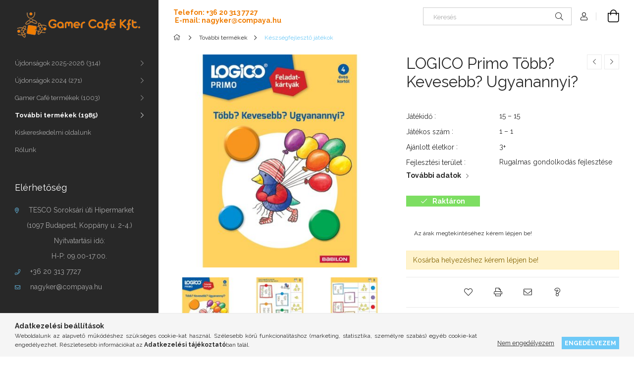

--- FILE ---
content_type: text/html; charset=UTF-8
request_url: https://www.gamercafe.hu/LOGICO-Primo-Tobb-Kevesebb-Ugyanannyi
body_size: 20403
content:
<!DOCTYPE html>
<html lang="hu">
<head>
    <meta charset="utf-8">
<meta name="description" content="LOGICO Primo Több? Kevesebb? Ugyanannyi?, A LOGICO PRIMO innovatív tanulójáték – az óvodások napirendjébe beépíthetően – a következő területek fejlesztéséhez kí">
<meta name="robots" content="index, follow">
<meta http-equiv="X-UA-Compatible" content="IE=Edge">
<meta property="og:site_name" content="gamercafe.hu" />
<meta property="og:title" content="LOGICO Primo Több? Kevesebb? Ugyanannyi? - gamercafe.hu">
<meta property="og:description" content="LOGICO Primo Több? Kevesebb? Ugyanannyi?, A LOGICO PRIMO innovatív tanulójáték – az óvodások napirendjébe beépíthetően – a következő területek fejlesztéséhez kí">
<meta property="og:type" content="product">
<meta property="og:url" content="https://www.gamercafe.hu/LOGICO-Primo-Tobb-Kevesebb-Ugyanannyi">
<meta property="og:image" content="https://www.gamercafe.hu/img/81676/19452-182/19452-182.jpg">
<meta name="google-site-verification" content="eo6NMtIMNBrYQDh5pgVEvFofn0CMVeAuiDxgWqxK1Q4">
<meta name="mobile-web-app-capable" content="yes">
<meta name="apple-mobile-web-app-capable" content="yes">
<meta name="MobileOptimized" content="320">
<meta name="HandheldFriendly" content="true">

<title>LOGICO Primo Több? Kevesebb? Ugyanannyi? - gamercafe.hu</title>


<script>
var service_type="shop";
var shop_url_main="https://www.gamercafe.hu";
var actual_lang="hu";
var money_len="0";
var money_thousend=" ";
var money_dec=",";
var shop_id=81676;
var unas_design_url="https:"+"/"+"/"+"www.gamercafe.hu"+"/"+"!common_design"+"/"+"custom"+"/"+"gamercafe.unas.hu"+"/";
var unas_design_code='0';
var unas_base_design_code='1900';
var unas_design_ver=4;
var unas_design_subver=0;
var unas_shop_url='https://www.gamercafe.hu';
var responsive="yes";
var price_nullcut_disable=1;
var config_plus=new Array();
config_plus['product_tooltip']=1;
config_plus['cart_redirect']=1;
config_plus['money_type']='Ft';
config_plus['money_type_display']='Ft';
var lang_text=new Array();

var UNAS = UNAS || {};
UNAS.shop={"base_url":'https://www.gamercafe.hu',"domain":'www.gamercafe.hu',"username":'gamercafe.unas.hu',"id":81676,"lang":'hu',"currency_type":'Ft',"currency_code":'HUF',"currency_rate":'1',"currency_length":0,"base_currency_length":0,"canonical_url":'https://www.gamercafe.hu/LOGICO-Primo-Tobb-Kevesebb-Ugyanannyi'};
UNAS.design={"code":'0',"page":'product_details'};
UNAS.api_auth="04874381b7c340c2f9f535fe2e24a75e";
UNAS.customer={"email":'',"id":0,"group_id":0,"without_registration":0};
UNAS.shop["category_id"]="536803";
UNAS.shop["sku"]="19452-182";
UNAS.shop["product_id"]="284994666";
UNAS.shop["only_private_customer_can_purchase"] = false;
 

UNAS.text = {
    "button_overlay_close": `Bezár`,
    "popup_window": `Felugró ablak`,
    "list": `lista`,
    "updating_in_progress": `frissítés folyamatban`,
    "updated": `frissítve`,
    "is_opened": `megnyitva`,
    "is_closed": `bezárva`,
    "deleted": `törölve`,
    "consent_granted": `hozzájárulás megadva`,
    "consent_rejected": `hozzájárulás elutasítva`,
    "field_is_incorrect": `mező hibás`,
    "error_title": `Hiba!`,
    "product_variants": `termék változatok`,
    "product_added_to_cart": `A termék a kosárba került`,
    "product_added_to_cart_with_qty_problem": `A termékből csak [qty_added_to_cart] [qty_unit] került kosárba`,
    "product_removed_from_cart": `A termék törölve a kosárból`,
    "reg_title_name": `Név`,
    "reg_title_company_name": `Cégnév`,
    "number_of_items_in_cart": `Kosárban lévő tételek száma`,
    "cart_is_empty": `A kosár üres`,
    "cart_updated": `A kosár frissült`
};



UNAS.text["delete_from_favourites"]= `Törlés a kedvencek közül`;
UNAS.text["add_to_favourites"]= `Kedvencekhez`;






window.lazySizesConfig=window.lazySizesConfig || {};
window.lazySizesConfig.loadMode=1;
window.lazySizesConfig.loadHidden=false;

window.dataLayer = window.dataLayer || [];
function gtag(){dataLayer.push(arguments)};
gtag('js', new Date());
</script>

<script src="https://www.gamercafe.hu/!common_packages/jquery/jquery-3.2.1.js?mod_time=1682493235"></script>
<script src="https://www.gamercafe.hu/!common_packages/jquery/plugins/migrate/migrate.js?mod_time=1682493235"></script>
<script src="https://www.gamercafe.hu/!common_packages/jquery/plugins/autocomplete/autocomplete.js?mod_time=1751452520"></script>
<script src="https://www.gamercafe.hu/!common_packages/jquery/plugins/tools/overlay/overlay.js?mod_time=1753784913"></script>
<script src="https://www.gamercafe.hu/!common_packages/jquery/plugins/tools/toolbox/toolbox.expose.js?mod_time=1724322378"></script>
<script src="https://www.gamercafe.hu/!common_packages/jquery/plugins/lazysizes/lazysizes.min.js?mod_time=1682493235"></script>
<script src="https://www.gamercafe.hu/!common_packages/jquery/plugins/lazysizes/plugins/bgset/ls.bgset.min.js?mod_time=1752825097"></script>
<script src="https://www.gamercafe.hu/!common_packages/jquery/own/shop_common/exploded/common.js?mod_time=1764831093"></script>
<script src="https://www.gamercafe.hu/!common_packages/jquery/own/shop_common/exploded/common_overlay.js?mod_time=1754986321"></script>
<script src="https://www.gamercafe.hu/!common_packages/jquery/own/shop_common/exploded/common_shop_popup.js?mod_time=1754991412"></script>
<script src="https://www.gamercafe.hu/!common_packages/jquery/own/shop_common/exploded/page_product_details.js?mod_time=1751452520"></script>
<script src="https://www.gamercafe.hu/!common_packages/jquery/own/shop_common/exploded/function_favourites.js?mod_time=1725525511"></script>
<script src="https://www.gamercafe.hu/!common_packages/jquery/own/shop_common/exploded/function_recommend.js?mod_time=1751452520"></script>
<script src="https://www.gamercafe.hu/!common_packages/jquery/own/shop_common/exploded/function_product_print.js?mod_time=1725525511"></script>
<script src="https://www.gamercafe.hu/!common_packages/jquery/plugins/hoverintent/hoverintent.js?mod_time=1682493235"></script>
<script src="https://www.gamercafe.hu/!common_packages/jquery/own/shop_tooltip/shop_tooltip.js?mod_time=1753441722"></script>
<script src="https://www.gamercafe.hu/!common_design/base/001900/main.js?mod_time=1753356622"></script>
<script src="https://www.gamercafe.hu/!common_packages/jquery/plugins/perfectscrollbar/perfect-scrollbar-1.4.0/perfect-scrollbar.min.js?mod_time=1682493235"></script>
<script src="https://www.gamercafe.hu/!common_packages/jquery/plugins/swiper/swiper-bundle.min.js?mod_time=1682493235"></script>
<script src="https://www.gamercafe.hu/!common_packages/jquery/plugins/toastr/toastr.min.js?mod_time=1682493235"></script>
<script src="https://www.gamercafe.hu/!common_packages/jquery/plugins/tippy/popper-2.4.4.min.js?mod_time=1682493235"></script>
<script src="https://www.gamercafe.hu/!common_packages/jquery/plugins/tippy/tippy-bundle.umd.min.js?mod_time=1682493235"></script>
<script src="https://www.gamercafe.hu/!common_packages/jquery/plugins/photoswipe/photoswipe.min.js?mod_time=1682493235"></script>
<script src="https://www.gamercafe.hu/!common_packages/jquery/plugins/photoswipe/photoswipe-ui-default.min.js?mod_time=1682493235"></script>

<link href="https://www.gamercafe.hu/temp/shop_81676_ef9ab6298bef40f15f1014364eaf5307.css?mod_time=1768735650" rel="stylesheet" type="text/css">

<link href="https://www.gamercafe.hu/LOGICO-Primo-Tobb-Kevesebb-Ugyanannyi" rel="canonical">
<link href="https://www.gamercafe.hu/shop_ordered/81676/design_pic/favicon.ico" rel="shortcut icon">
<script>
        var google_consent=1;
    
        gtag('consent', 'default', {
           'ad_storage': 'denied',
           'ad_user_data': 'denied',
           'ad_personalization': 'denied',
           'analytics_storage': 'denied',
           'functionality_storage': 'denied',
           'personalization_storage': 'denied',
           'security_storage': 'granted'
        });

    
        gtag('consent', 'update', {
           'ad_storage': 'denied',
           'ad_user_data': 'denied',
           'ad_personalization': 'denied',
           'analytics_storage': 'denied',
           'functionality_storage': 'denied',
           'personalization_storage': 'denied',
           'security_storage': 'granted'
        });

        </script>
    <script async src="https://www.googletagmanager.com/gtag/js?id=G-8FN2G7XM47"></script>    <script>
    gtag('config', 'G-8FN2G7XM47');

        </script>
        <script>
    var google_analytics=1;

                gtag('event', 'view_item', {
              "currency": "HUF",
              "value": '0',
              "items": [
                  {
                      "item_id": "19452-182",
                      "item_name": "LOGICO Primo Több? Kevesebb? Ugyanannyi?",
                      "item_category": "További termékek/Készségfejlesztő játékok",
                      "price": '0'
                  }
              ],
              'non_interaction': true
            });
               </script>
       <script>
        var google_ads=1;

                gtag('event','remarketing', {
            'ecomm_pagetype': 'product',
            'ecomm_prodid': ["19452-182"]        });
            </script>
        <!-- Google Tag Manager -->
    <script>(function(w,d,s,l,i){w[l]=w[l]||[];w[l].push({'gtm.start':
            new Date().getTime(),event:'gtm.js'});var f=d.getElementsByTagName(s)[0],
            j=d.createElement(s),dl=l!='dataLayer'?'&l='+l:'';j.async=true;j.src=
            'https://www.googletagmanager.com/gtm.js?id='+i+dl;f.parentNode.insertBefore(j,f);
        })(window,document,'script','dataLayer','GTM-5RWJTV69');</script>
    <!-- End Google Tag Manager -->

    
    <meta content="width=device-width, initial-scale=1.0" name="viewport" />
	<link rel="preload" href="https://www.gamercafe.hu/!common_design/own/fonts/1800/customicons/custom-icons.woff2" as="font" type="font/woff2" crossorigin>
	<link rel="preload" href="https://www.gamercafe.hu/!common_design/own/fonts/1800/customicons/custom-icons.woff" as="font" type="font/woff" crossorigin>
    <link rel="preconnect" href="https://fonts.gstatic.com">
    <link rel="stylesheet" href="https://fonts.googleapis.com/css2?family=Raleway:wght@400;700&display=swap">

    
    
    
    
    
    

    
    
    
    



                                       <style>
                .banner_start_big-wrapper .swiper-slide {
                    padding-top: calc(100%);
                }
                 @media (max-width: 991.98px){ .banner_start_big-wrapper .swiper-slide { padding-top: calc(100%);}}                  @media (max-width: 767.98px){ .banner_start_big-wrapper .swiper-slide { padding-top: calc(100%);}}                  @media (max-width: 575.98px){ .banner_start_big-wrapper .swiper-slide { padding-top: calc(100%);}}                 </style>

                                                                                                                    <link rel="preload" media="(min-width: 992px)" imagesrcset="https://www.gamercafe.hu/!common_design/custom/gamercafe.unas.hu/element/layout_hu_banner_start_big-755_1_default.jpg?time=1760016075 1x, https://www.gamercafe.hu/!common_design/custom/gamercafe.unas.hu/element/layout_hu_banner_start_big-755_1_default_retina.jpg?time=1760016075 2x" href="https://www.gamercafe.hu/!common_design/custom/gamercafe.unas.hu/element/layout_hu_banner_start_big-755_1_default.jpg?time=1760016075" as="image">
                                        
    
    


                                            <style>
                 .start_item_1-wrapper {padding-top: calc(48.7417218543%);}
                  @media (max-width: 991.98px){ .start_item_1-wrapper { padding-top: calc(48.7417218543%);}}                   @media (max-width: 767.98px){ .start_item_1-wrapper { padding-top: calc(48.7417218543%);}}                   @media (max-width: 575.98px){ .start_item_1-wrapper { padding-top: calc(48.7417218543%);}}                  </style>
                           
    


                                            <style>
                 .start_item_2-wrapper {padding-top: calc(48.7417218543%);}
                  @media (max-width: 991.98px){ .start_item_2-wrapper { padding-top: calc(48.7417218543%);}}                   @media (max-width: 767.98px){ .start_item_2-wrapper { padding-top: calc(48.7417218543%);}}                   @media (max-width: 575.98px){ .start_item_2-wrapper { padding-top: calc(48.7417218543%);}}                  </style>
                           
    


                    <style>
.start_brand_slider-1{width:180px;}
.start_brand_slider-2{width:180px;}
.start_brand_slider-3{width:180px;}
.start_brand_slider-4{width:180px;}
.start_brand_slider-5{width:180px;}
.start_brand_slider-6{width:180px;}
.start_brand_slider-7{width:180px;}
.start_brand_slider-8{width:180px;}
.start_brand_slider-9{width:180px;}
.start_brand_slider-10{width:180px;}
.start_brand_slider-11{width:180px;}
.start_brand_slider-12{width:180px;}
.start_brand_slider-13{width:180px;}
.start_brand_slider-14{width:180px;}
.start_brand_slider-15{width:180px;}
#swiper-container--start_brand_slider{
min-height:80px;
}
</style>

    
    
    
    
    
</head>






<body class='design_ver4' id="ud_shop_artdet">
    <!-- Google Tag Manager (noscript) -->
    <noscript><iframe src="https://www.googletagmanager.com/ns.html?id=GTM-5RWJTV69"
                      height="0" width="0" style="display:none;visibility:hidden"></iframe></noscript>
    <!-- End Google Tag Manager (noscript) -->
        <div id="fb-root"></div>
    <script>
        window.fbAsyncInit = function() {
            FB.init({
                xfbml            : true,
                version          : 'v22.0'
            });
        };
    </script>
    <script async defer crossorigin="anonymous" src="https://connect.facebook.net/hu_HU/sdk.js"></script>
    <div id="image_to_cart" style="display:none; position:absolute; z-index:100000;"></div>
<div class="overlay_common overlay_warning" id="overlay_cart_add"></div>
<script>$(document).ready(function(){ overlay_init("cart_add",{"onBeforeLoad":false}); });</script>
<div id="overlay_login_outer"></div>	
	<script>
	$(document).ready(function(){
	    var login_redir_init="";

		$("#overlay_login_outer").overlay({
			onBeforeLoad: function() {
                var login_redir_temp=login_redir_init;
                if (login_redir_act!="") {
                    login_redir_temp=login_redir_act;
                    login_redir_act="";
                }

									$.ajax({
						type: "GET",
						async: true,
						url: "https://www.gamercafe.hu/shop_ajax/ajax_popup_login.php",
						data: {
							shop_id:"81676",
							lang_master:"hu",
                            login_redir:login_redir_temp,
							explicit:"ok",
							get_ajax:"1"
						},
						success: function(data){
							$("#overlay_login_outer").html(data);
							if (unas_design_ver >= 5) $("#overlay_login_outer").modal('show');
							$('#overlay_login1 input[name=shop_pass_login]').keypress(function(e) {
								var code = e.keyCode ? e.keyCode : e.which;
								if(code.toString() == 13) {		
									document.form_login_overlay.submit();		
								}	
							});	
						}
					});
								},
			top: 50,
			mask: {
	color: "#000000",
	loadSpeed: 200,
	maskId: "exposeMaskOverlay",
	opacity: 0.7
},
			closeOnClick: (config_plus['overlay_close_on_click_forced'] === 1),
			onClose: function(event, overlayIndex) {
				$("#login_redir").val("");
			},
			load: false
		});
		
			});
	function overlay_login() {
		$(document).ready(function(){
			$("#overlay_login_outer").overlay().load();
		});
	}
	function overlay_login_remind() {
        if (unas_design_ver >= 5) {
            $("#overlay_remind").overlay().load();
        } else {
            $(document).ready(function () {
                $("#overlay_login_outer").overlay().close();
                setTimeout('$("#overlay_remind").overlay().load();', 250);
            });
        }
	}

    var login_redir_act="";
    function overlay_login_redir(redir) {
        login_redir_act=redir;
        $("#overlay_login_outer").overlay().load();
    }
	</script>  
	<div class="overlay_common overlay_info" id="overlay_remind"></div>
<script>$(document).ready(function(){ overlay_init("remind",[]); });</script>

	<script>
    	function overlay_login_error_remind() {
		$(document).ready(function(){
			load_login=0;
			$("#overlay_error").overlay().close();
			setTimeout('$("#overlay_remind").overlay().load();', 250);	
		});
	}
	</script>  
	<div class="overlay_common overlay_info" id="overlay_newsletter"></div>
<script>$(document).ready(function(){ overlay_init("newsletter",[]); });</script>

<script>
function overlay_newsletter() {
    $(document).ready(function(){
        $("#overlay_newsletter").overlay().load();
    });
}
</script>
<div class="overlay_common overlay_error" id="overlay_script"></div>
<script>$(document).ready(function(){ overlay_init("script",[]); });</script>
    <script>
    $(document).ready(function() {
        $.ajax({
            type: "GET",
            url: "https://www.gamercafe.hu/shop_ajax/ajax_stat.php",
            data: {master_shop_id:"81676",get_ajax:"1"}
        });
    });
    </script>
    

<div id="container" class="page_shop_artdet_19452_182 position-relative d-flex">
    <div class="col-fix-custom-1 side-dropdown" data-content-for=".side-btn, .filter-btn" data-content-direction="left">
        <section class="main-left">
            <div class="main-left__inner h-100">
                <button class="main-left__close-btn btn-close d-xl-none" data-btn-for=".side-dropdown" type="button"></button>
                <div class="main-left__content d-flex flex-column">
                    <header class="main-left__header">
                        


        <div id="header_logo_img" class="js-element logo d-none d-xl-block mb-5 px-5" data-element-name="header_logo">
                                    <a href="https://www.gamercafe.hu/">                <picture>
                    <source srcset="                                    https://www.gamercafe.hu/!common_design/custom/gamercafe.unas.hu/element/layout_hu_header_logo-260x60_1_small.png?time=1718272902 130w,
                                    https://www.gamercafe.hu/!common_design/custom/gamercafe.unas.hu/element/layout_hu_header_logo-260x60_1_small_retina.png?time=1718272902 260w,                                                                        https://www.gamercafe.hu/!common_design/custom/gamercafe.unas.hu/element/layout_hu_header_logo-260x60_1_default.png?time=1718272902 260w,
                                    https://www.gamercafe.hu/!common_design/custom/gamercafe.unas.hu/element/layout_hu_header_logo-260x60_1_default_retina.png?time=1718272902 520w                                    "
                            sizes="(max-width: 575.98px) 130px, 260px"
                    >
                    <img src="https://www.gamercafe.hu/!common_design/custom/gamercafe.unas.hu/element/layout_hu_header_logo-260x60_1_default.png?time=1718272902"
                         alt="Gamer Café Kft."
                    >
                </picture>
                </a>                        </div>
    
                    </header>
                    <div class="box_container main-menus">
                        <div class="box">
                            <div class="box__content main-menus__content js-main-menus-content">
                                    <ul class="cat-menus level-0" data-level="cat-level-0">
                    <li class='cat-menu has-child js-cat-menu-508826' data-id="508826">

            <span class="cat-menu__name">
                                Újdonságok 2025-2026&nbsp;<span class="cat-menu__count round-bracket-around">314</span>                            </span>

                            





            <div class="cat-menu__sublist js-sublist level-1 ">
            <div class="sublist-inner js-sublist-inner ps__child--consume">
                <button type="button" class="sublist__back-btn btn-back js-cat-back-btn" aria-label="Vissza"></button>
                <button type="button" class="sublist__close-btn btn-close js-menus-close-btn" aria-label="Bezár"></button>
                <div class="cat-menu__sublist-inner d-flex flex-column">
                    <div class="flex-grow-1">
                        <div class="cat_menu__parent-img-wrapper js-parent-img-wrapper">
                                                    </div>
                        <a class="cat-parent-url font-l" href="https://www.gamercafe.hu/Ujdonsagok-Mind">Újdonságok 2025-2026</a>
                        <ul class="cat-menus level-1 mb-5" data-level="cat-level-1">
                                                            <li class="cat-menu js-cat-menu-143481" data-id="143481">

                                    <span class="cat-menu__name" >
                                        <a class="cat-menu__link" href="https://www.gamercafe.hu/Smart-Games-ujdonsagok-Mind" >                                        Smart Games újdonságok&nbsp;<span class="cat-menu__count round-bracket-around">17</span>                                        </a>                                    </span>

                                                                    </li>
                                                            <li class="cat-menu js-cat-menu-470620" data-id="470620">

                                    <span class="cat-menu__name" >
                                        <a class="cat-menu__link" href="https://www.gamercafe.hu/Schmidt-tarsasjatek-ujdonsagok-Mind" >                                        Schmidt társasjáték újdonságok&nbsp;<span class="cat-menu__count round-bracket-around">10</span>                                        </a>                                    </span>

                                                                    </li>
                                                            <li class="cat-menu js-cat-menu-583402" data-id="583402">

                                    <span class="cat-menu__name" >
                                        <a class="cat-menu__link" href="https://www.gamercafe.hu/Schmidt-kirako-ujdonsagok-Mind" >                                        Schmidt kirakó újdonságok&nbsp;<span class="cat-menu__count round-bracket-around">106</span>                                        </a>                                    </span>

                                                                    </li>
                                                            <li class="cat-menu js-cat-menu-886920" data-id="886920">

                                    <span class="cat-menu__name" >
                                        <a class="cat-menu__link" href="https://www.gamercafe.hu/SmartMax-ujdonsagok-Mind" >                                        SmartMax újdonságok&nbsp;<span class="cat-menu__count round-bracket-around">1</span>                                        </a>                                    </span>

                                                                    </li>
                                                            <li class="cat-menu js-cat-menu-809869" data-id="809869">

                                    <span class="cat-menu__name" >
                                        <a class="cat-menu__link" href="https://www.gamercafe.hu/Clics-ujdonsagok-Mind" >                                        Clics újdonságok&nbsp;<span class="cat-menu__count round-bracket-around">23</span>                                        </a>                                    </span>

                                                                    </li>
                                                        <li class="cat-menu">
                                <a class="cat-menu__link cat-menu__all-cat" href="https://www.gamercafe.hu/Ujdonsagok-Mind">Összes termék a kategóriában</a>
                            </li>
                        </ul>
                    </div>
                                    </div>
            </div>
        </div>
    

                    </li>
                    <li class='cat-menu has-child js-cat-menu-704016' data-id="704016">

            <span class="cat-menu__name">
                                Újdonságok 2024&nbsp;<span class="cat-menu__count round-bracket-around">271</span>                            </span>

                            





            <div class="cat-menu__sublist js-sublist level-1 ">
            <div class="sublist-inner js-sublist-inner ps__child--consume">
                <button type="button" class="sublist__back-btn btn-back js-cat-back-btn" aria-label="Vissza"></button>
                <button type="button" class="sublist__close-btn btn-close js-menus-close-btn" aria-label="Bezár"></button>
                <div class="cat-menu__sublist-inner d-flex flex-column">
                    <div class="flex-grow-1">
                        <div class="cat_menu__parent-img-wrapper js-parent-img-wrapper">
                                                    </div>
                        <a class="cat-parent-url font-l" href="https://www.gamercafe.hu/Ujdonsagok-2024">Újdonságok 2024</a>
                        <ul class="cat-menus level-1 mb-5" data-level="cat-level-1">
                                                            <li class="cat-menu js-cat-menu-368203" data-id="368203">

                                    <span class="cat-menu__name" data-img-url="https://www.gamercafe.hu/img/81676/catpic_368203/240x240,r/368203.jpg?time=1724832777">
                                        <a class="cat-menu__link" href="https://www.gamercafe.hu/Smart-Games-ujdonsagok-2024" >                                        Smart Games újdonságok&nbsp;<span class="cat-menu__count round-bracket-around">15</span>                                        </a>                                    </span>

                                                                    </li>
                                                            <li class="cat-menu js-cat-menu-478596" data-id="478596">

                                    <span class="cat-menu__name" >
                                        <a class="cat-menu__link" href="https://www.gamercafe.hu/Tarsasjatek-ujdonsagok2024" >                                        Társasjáték újdonságok&nbsp;<span class="cat-menu__count round-bracket-around">7</span>                                        </a>                                    </span>

                                                                    </li>
                                                            <li class="cat-menu js-cat-menu-471337" data-id="471337">

                                    <span class="cat-menu__name" >
                                        <a class="cat-menu__link" href="https://www.gamercafe.hu/Schmidt-tarsasjatek-ujdonsagok2024" >                                        Schmidt társasjáték újdonságok&nbsp;<span class="cat-menu__count round-bracket-around">33</span>                                        </a>                                    </span>

                                                                    </li>
                                                            <li class="cat-menu js-cat-menu-990811" data-id="990811">

                                    <span class="cat-menu__name" >
                                        <a class="cat-menu__link" href="https://www.gamercafe.hu/Schmidt-kirako-ujdonsagok2024" >                                        Schmidt kirakó újdonságok&nbsp;<span class="cat-menu__count round-bracket-around">117</span>                                        </a>                                    </span>

                                                                    </li>
                                                            <li class="cat-menu js-cat-menu-640235" data-id="640235">

                                    <span class="cat-menu__name" >
                                        <a class="cat-menu__link" href="https://www.gamercafe.hu/Clics-ujdonsagok-2024" >                                        Clics újdonságok&nbsp;<span class="cat-menu__count round-bracket-around">8</span>                                        </a>                                    </span>

                                                                    </li>
                                                            <li class="cat-menu js-cat-menu-510217" data-id="510217">

                                    <span class="cat-menu__name" >
                                        <a class="cat-menu__link" href="https://www.gamercafe.hu/Iello-kirakok2024" >                                        Iello kirakó újdonságok&nbsp;<span class="cat-menu__count round-bracket-around">28</span>                                        </a>                                    </span>

                                                                    </li>
                                                        <li class="cat-menu">
                                <a class="cat-menu__link cat-menu__all-cat" href="https://www.gamercafe.hu/Ujdonsagok-2024">Összes termék a kategóriában</a>
                            </li>
                        </ul>
                    </div>
                                    </div>
            </div>
        </div>
    

                    </li>
                    <li class='cat-menu has-child js-cat-menu-955675' data-id="955675">

            <span class="cat-menu__name">
                                Gamer Café termékek&nbsp;<span class="cat-menu__count round-bracket-around">1003</span>                            </span>

                            





            <div class="cat-menu__sublist js-sublist level-1 ">
            <div class="sublist-inner js-sublist-inner ps__child--consume">
                <button type="button" class="sublist__back-btn btn-back js-cat-back-btn" aria-label="Vissza"></button>
                <button type="button" class="sublist__close-btn btn-close js-menus-close-btn" aria-label="Bezár"></button>
                <div class="cat-menu__sublist-inner d-flex flex-column">
                    <div class="flex-grow-1">
                        <div class="cat_menu__parent-img-wrapper js-parent-img-wrapper">
                                                    </div>
                        <a class="cat-parent-url font-l" href="https://www.gamercafe.hu/Compaya-termekek">Gamer Café termékek</a>
                        <ul class="cat-menus level-1 mb-5" data-level="cat-level-1">
                                                            <li class="cat-menu js-cat-menu-381074" data-id="381074">

                                    <span class="cat-menu__name" data-img-url="https://www.gamercafe.hu/img/81676/catpic_381074/240x240,r/381074.jpg?time=1618168225">
                                        <a class="cat-menu__link" href="https://www.gamercafe.hu/Compaya-termekek/Smart-Games-keszsegfejlesztok" >                                        Smart Games készségfejlesztők&nbsp;<span class="cat-menu__count round-bracket-around">105</span>                                        </a>                                    </span>

                                                                    </li>
                                                            <li class="cat-menu js-cat-menu-166674" data-id="166674">

                                    <span class="cat-menu__name" data-img-url="https://www.gamercafe.hu/img/81676/catpic_166674/240x240,r/166674.jpg?time=1615489815">
                                        <a class="cat-menu__link" href="https://www.gamercafe.hu/Compaya-termekek/Tarsasjatekok" >                                        Társasjátékok&nbsp;<span class="cat-menu__count round-bracket-around">49</span>                                        </a>                                    </span>

                                                                    </li>
                                                            <li class="cat-menu js-cat-menu-839114" data-id="839114">

                                    <span class="cat-menu__name" data-img-url="https://www.gamercafe.hu/img/81676/catpic_839114/240x240,r/839114.jpg?time=1616492603">
                                        <a class="cat-menu__link" href="https://www.gamercafe.hu/Compaya-termekek/Schmidt-tarsasjatekok" >                                        Schmidt társasjátékok&nbsp;<span class="cat-menu__count round-bracket-around">168</span>                                        </a>                                    </span>

                                                                    </li>
                                                            <li class="cat-menu js-cat-menu-171940" data-id="171940">

                                    <span class="cat-menu__name" data-img-url="https://www.gamercafe.hu/img/81676/catpic_171940/240x240,r/171940.jpg?time=1616492553">
                                        <a class="cat-menu__link" href="https://www.gamercafe.hu/Compaya-termekek/Schmidt-kirakok" >                                        Schmidt kirakók&nbsp;<span class="cat-menu__count round-bracket-around">499</span>                                        </a>                                    </span>

                                                                    </li>
                                                            <li class="cat-menu js-cat-menu-186800" data-id="186800">

                                    <span class="cat-menu__name" >
                                        <a class="cat-menu__link" href="https://www.gamercafe.hu/iello-kirakok" >                                        Iello kirakók&nbsp;<span class="cat-menu__count round-bracket-around">28</span>                                        </a>                                    </span>

                                                                    </li>
                                                            <li class="cat-menu js-cat-menu-136693" data-id="136693">

                                    <span class="cat-menu__name" data-img-url="https://www.gamercafe.hu/img/81676/catpic_136693/240x240,r/136693.jpg?time=1659513996">
                                        <a class="cat-menu__link" href="https://www.gamercafe.hu/Lullajatek" >                                        Lullajáték&nbsp;<span class="cat-menu__count round-bracket-around">10</span>                                        </a>                                    </span>

                                                                    </li>
                                                            <li class="cat-menu js-cat-menu-264692" data-id="264692">

                                    <span class="cat-menu__name" data-img-url="https://www.gamercafe.hu/img/81676/catpic_264692/240x240,r/264692.jpg?time=1616142286">
                                        <a class="cat-menu__link" href="https://www.gamercafe.hu/Compaya-termekek/Happy-Cube-fejtorok" >                                        Happy Cube fejtörők&nbsp;<span class="cat-menu__count round-bracket-around">7</span>                                        </a>                                    </span>

                                                                    </li>
                                                            <li class="cat-menu js-cat-menu-361212" data-id="361212">

                                    <span class="cat-menu__name" data-img-url="https://www.gamercafe.hu/img/81676/catpic_361212/240x240,r/361212.jpg?time=1615450295">
                                        <a class="cat-menu__link" href="https://www.gamercafe.hu/Compaya-termekek/SmartMax-epitojatekok" >                                        SmartMax építőjátékok&nbsp;<span class="cat-menu__count round-bracket-around">44</span>                                        </a>                                    </span>

                                                                    </li>
                                                            <li class="cat-menu js-cat-menu-769257" data-id="769257">

                                    <span class="cat-menu__name" data-img-url="https://www.gamercafe.hu/img/81676/catpic_769257/240x240,r/769257.jpg?time=1615450397">
                                        <a class="cat-menu__link" href="https://www.gamercafe.hu/Compaya-termekek/GeoSmart-magneses-epitojatekok" >                                        GeoSmart mágneses építőjátékok&nbsp;<span class="cat-menu__count round-bracket-around">13</span>                                        </a>                                    </span>

                                                                    </li>
                                                            <li class="cat-menu js-cat-menu-147920" data-id="147920">

                                    <span class="cat-menu__name" data-img-url="https://www.gamercafe.hu/img/81676/catpic_147920/240x240,r/147920.jpg?time=1616492852">
                                        <a class="cat-menu__link" href="https://www.gamercafe.hu/Compaya-termekek/Clics-epitojatekok" >                                        Clics építőjátékok&nbsp;<span class="cat-menu__count round-bracket-around">62</span>                                        </a>                                    </span>

                                                                    </li>
                                                            <li class="cat-menu js-cat-menu-281394" data-id="281394">

                                    <span class="cat-menu__name" data-img-url="https://www.gamercafe.hu/img/81676/catpic_281394/240x240,r/281394.jpg?time=1634627395">
                                        <a class="cat-menu__link" href="https://www.gamercafe.hu/Compaya-termekek/Kiegeszitok-Kellekek-Ajandektargyak" >                                        Kiegészítők, Kellékek, Ajándéktárgyak&nbsp;<span class="cat-menu__count round-bracket-around">18</span>                                        </a>                                    </span>

                                                                    </li>
                                                        <li class="cat-menu">
                                <a class="cat-menu__link cat-menu__all-cat" href="https://www.gamercafe.hu/Compaya-termekek">Összes termék a kategóriában</a>
                            </li>
                        </ul>
                    </div>
                                    </div>
            </div>
        </div>
    

                    </li>
                    <li class='cat-menu has-child js-cat-menu-760436' data-id="760436">

            <span class="cat-menu__name">
                                További termékek&nbsp;<span class="cat-menu__count round-bracket-around">1985</span>                            </span>

                            





            <div class="cat-menu__sublist js-sublist level-1 ">
            <div class="sublist-inner js-sublist-inner ps__child--consume">
                <button type="button" class="sublist__back-btn btn-back js-cat-back-btn" aria-label="Vissza"></button>
                <button type="button" class="sublist__close-btn btn-close js-menus-close-btn" aria-label="Bezár"></button>
                <div class="cat-menu__sublist-inner d-flex flex-column">
                    <div class="flex-grow-1">
                        <div class="cat_menu__parent-img-wrapper js-parent-img-wrapper">
                                                    </div>
                        <a class="cat-parent-url font-l" href="https://www.gamercafe.hu/Tovabbi-termekek">További termékek</a>
                        <ul class="cat-menus level-1 mb-5" data-level="cat-level-1">
                                                            <li class="cat-menu js-cat-menu-221834" data-id="221834">

                                    <span class="cat-menu__name" data-img-url="https://www.gamercafe.hu/img/81676/catpic_221834/240x240,r/221834.jpg?time=1616164836">
                                        <a class="cat-menu__link" href="https://www.gamercafe.hu/Tovabbi-termekek/Tarsasjatekok" >                                        Társasjátékok&nbsp;<span class="cat-menu__count round-bracket-around">1247</span>                                        </a>                                    </span>

                                                                    </li>
                                                            <li class="cat-menu js-cat-menu-471023" data-id="471023">

                                    <span class="cat-menu__name" data-img-url="https://www.gamercafe.hu/img/81676/catpic_471023/240x240,r/471023.jpg?time=1616164904">
                                        <a class="cat-menu__link" href="https://www.gamercafe.hu/Tovabbi-termekek/Kartyajatekok" >                                        Kártyajátékok&nbsp;<span class="cat-menu__count round-bracket-around">278</span>                                        </a>                                    </span>

                                                                    </li>
                                                            <li class="cat-menu js-cat-menu-153187" data-id="153187">

                                    <span class="cat-menu__name" data-img-url="https://www.gamercafe.hu/img/81676/catpic_153187/240x240,r/153187.jpg?time=1616164975">
                                        <a class="cat-menu__link" href="https://www.gamercafe.hu/Tovabbi-termekek/Kirakok" >                                        Kirakók&nbsp;<span class="cat-menu__count round-bracket-around">44</span>                                        </a>                                    </span>

                                                                    </li>
                                                            <li class="cat-menu js-cat-menu-536803" data-id="536803">

                                    <span class="cat-menu__name" data-img-url="https://www.gamercafe.hu/img/81676/catpic_536803/240x240,r/536803.jpg?time=1616164871">
                                        <a class="cat-menu__link" href="https://www.gamercafe.hu/Tovabbi-termekek/Keszsegfejleszto-jatekok" >                                        Készségfejlesztő játékok&nbsp;<span class="cat-menu__count round-bracket-around">138</span>                                        </a>                                    </span>

                                                                    </li>
                                                            <li class="cat-menu js-cat-menu-374191" data-id="374191">

                                    <span class="cat-menu__name" >
                                        <a class="cat-menu__link" href="https://www.gamercafe.hu/Szerepjatekok" >                                        Szerepjátékok&nbsp;<span class="cat-menu__count round-bracket-around">4</span>                                        </a>                                    </span>

                                                                    </li>
                                                            <li class="cat-menu js-cat-menu-554636" data-id="554636">

                                    <span class="cat-menu__name" data-img-url="https://www.gamercafe.hu/img/81676/catpic_554636/240x240,r/554636.jpg?time=1632744958">
                                        <a class="cat-menu__link" href="https://www.gamercafe.hu/Tovabbi-termekek/Kiegeszitok-Kellekek-Ajandektargyak" >                                        Kiegészítők, Kellékek, Ajándéktárgyak&nbsp;<span class="cat-menu__count round-bracket-around">255</span>                                        </a>                                    </span>

                                                                    </li>
                                                        <li class="cat-menu">
                                <a class="cat-menu__link cat-menu__all-cat" href="https://www.gamercafe.hu/Tovabbi-termekek">Összes termék a kategóriában</a>
                            </li>
                        </ul>
                    </div>
                                    </div>
            </div>
        </div>
    

                    </li>
        </ul>
    <script>
        $(document).ready(function () {
            function CatPicHover() {
                var catItem = $(this); /*span.cat-menu__name*/
                var parentCatPic = catItem.closest(".js-sublist").find(".js-parent-img-wrapper").first().find(".js-parent-img");
                var childSublist = catItem.siblings('.js-sublist');
                var parentCatPicSrc = parentCatPic.attr("data-src-orig");
                var parentCatPicSrcSet = parentCatPic.attr("data-srcset-orig");
                if (parentCatPicSrcSet === undefined) parentCatPicSrcSet="";

                var catItems = catItem.closest(".cat-menus");

                catItem.on('mouseenter', function() {
                    if (!isTouchDevice) {
                        var currentAltPicSrcSet = $(this).data("retina-img-url");
                        parentCatPic.attr("src", $(this).data("img-url"));
                        if (currentAltPicSrcSet == undefined) currentAltPicSrcSet = "";
                        parentCatPic.attr("srcset", currentAltPicSrcSet);
                    }
                });

                catItems.on('mouseleave', function() {
                    if (!isTouchDevice) {
                        parentCatPic.attr("src", parentCatPicSrc);
                        parentCatPic.attr("srcset", parentCatPicSrcSet);
                    }
                });

                childSublist.on('mouseenter', function() {
                    if (!isTouchDevice) {
                        parentCatPic.attr("src", parentCatPicSrc);
                        parentCatPic.attr("srcset", parentCatPicSrcSet);
                    }
                });

                catItem.on('click', function() {
                    if (!isTouchDevice) {
                        if ($(this).parent().hasClass('has-child')) {
                            parentCatPic.attr("src", parentCatPicSrc);
                            parentCatPic.attr("srcset", parentCatPicSrcSet);
                        }
                    }
                });

            }

            $('.cat-menu.has-child > .cat-menu__name').click(function () {
                var thisCatMenu = $(this).parent();
                psInit(thisCatMenu.find('.js-sublist-inner').first());
                var thisMainMenusContent = $('.js-main-menus-content');
                var thisCatMenuList = thisCatMenu.closest('[data-level]');
                var thisCatLevel = thisCatMenuList.data('level');

                if (thisCatLevel === "cat-level-0") {
                    /*remove is-opened class form the rest menus (cat+plus)*/
                    thisMainMenusContent.find('.is-opened').not(thisCatMenu).removeClass('is-opened');
                } else {
                    /*remove is-opened class form the siblings cat menus */
                    thisCatMenuList.find('.is-opened').not(thisCatMenu).removeClass('is-opened');
                }

                if (thisCatMenu.hasClass('is-opened')) {
                    thisCatMenu.removeClass('is-opened');
                    $('html').removeClass(thisCatLevel +'-is-opened');
                } else {
                    thisCatMenu.addClass('is-opened');
                    $('html').addClass(thisCatLevel +'-is-opened');
                }
            });

            $('.js-cat-back-btn').click(function () {
                var thisBackBtn = $(this);
                var thisCatLevel = thisBackBtn.closest('[data-level]').data('level');
                /** remove opened class from children */
                thisBackBtn.closest('.js-sublist').find('.cat-menu.is-opened').removeClass('is-opened');
                /** remove opened class from parent */
                if (window.matchMedia('(max-width: 992px)').matches) {
                    setTimeout(function() {
                        thisBackBtn.closest('.cat-menu.is-opened').removeClass('is-opened');
                    }, 400);
                } else {
                    thisBackBtn.closest('.cat-menu.is-opened').removeClass('is-opened');
                }
                $('html').removeClass(thisCatLevel +'-is-opened');
            });

            $('.js-menus-close-btn').click(function () {
                handleCloseDropdowns();
                handleCloseMenus();
            });
            var cats = $(".cat-menu__name");
            cats.each(CatPicHover);
        });
    </script>

	<ul class="plus-menus" data-level="menu-level-0">
					<li class="plus-menu" data-id="258801">
			<span class="plus-menu__name">
			<a class="plus-menu__link" href="https://www.gamercafe.hu/spg/258801/Kiskereskedelmi-oldalunk">				Kiskereskedelmi oldalunk
			</a>			</span>

					</li>
					<li class="plus-menu" data-id="425073">
			<span class="plus-menu__name">
			<a class="plus-menu__link" href="https://www.gamercafe.hu/spg/425073/Rolunk">				Rólunk
			</a>			</span>

					</li>
		</ul>
	<script>
		$(document).ready(function () {
			$('.plus-menu.has-child > .plus-menu__name').click(function () {
				var thisPlusMenu = $(this).parent();
                psInit(thisPlusMenu.find('.js-sublist-inner').first());
				var thisMainMenusContent = $('.js-main-menus-content');
				var thisPlusMenuList = thisPlusMenu.closest('[data-level]');
				var thisMenuLevel = thisPlusMenuList.data('level');

				if (thisMenuLevel === "menu-level-0") {
					/*remove is-opened class form the rest menus (cat+plus)*/
					thisMainMenusContent.find('.has-child.is-opened').not(thisPlusMenu).removeClass('is-opened');
				} else {
					/*remove is-opened class form the siblings plus menus */
					thisPlusMenuList.find('.has-child.is-opened').not(thisPlusMenu).removeClass('is-opened');
				}

				if (thisPlusMenu.hasClass('is-opened')) {
					thisPlusMenu.removeClass('is-opened');
                    $('html').removeClass(thisMenuLevel +'-is-opened');
				} else {
					thisPlusMenu.addClass('is-opened');
                    $('html').addClass(thisMenuLevel +'-is-opened');
				}
			});

			$('.js-menu-back-btn').click(function () {
				var thisBackBtn = $(this);
                var thisMenuLevel = thisBackBtn.closest('[data-level]').data('level');

                /** remove opened class from children */
                thisBackBtn.closest('.js-sublist').find('.plus-menu.is-opened').removeClass('is-opened');
                /** remove opened class from parent */
                if (window.matchMedia('(max-width: 992px)').matches) {
                    setTimeout(function() {
                        thisBackBtn.closest('.plus-menu.is-opened').removeClass('is-opened');
                    }, 400);
                } else {
                    thisBackBtn.closest('.plus-menu.is-opened').removeClass('is-opened');
                }
                $('html').removeClass(thisMenuLevel +'-is-opened');
			});
		});
	</script>



                                                            </div>
                        </div>
                    </div>

                    

                    


    <div class="js-element sidebar_contact box_container mt-auto" data-element-name="sidebar_contact">
                <h4 class="element__title box__title">Elérhetőség</h4>
                <div class="element__content box__content">
                                <style>
                .sidebar_contact .slide-1 a::before {
                    content: '\f3c5';
                }
            </style>
                        <div class="element__html slide-1"><p style="text-align: left;"><a href="https://www.google.com/maps/place/Tesco/@47.4661436,19.0763551,17z/data=!3m1!4b1!4m6!3m5!1s0x4741dd1a346a09d1:0xe03a59d5c88037e4!8m2!3d47.46614!4d19.07893!16s%2Fg%2F1hg511xcc?entry=ttu">TESCO Soroksári úti Hipermarket</a></p>
<p style="text-align: center;">(1097 Budapest, Koppány u. 2-4.)</p>
<p style="text-align: center;">Nyitvatartási idő:</p>
<p style="text-align: center;">H-P: 09.00-17:00.</p></div>
                                <style>
                .sidebar_contact .slide-2 a::before {
                    content: '\f095';
                }
            </style>
                        <div class="element__html slide-2"><p><a href="tel://+36 20 313 7727">+36 20 313 7727</a></p></div>
                                <style>
                .sidebar_contact .slide-3 a::before {
                    content: '\f0e0';
                }
            </style>
                        <div class="element__html slide-3"><p><a href="mailto:nagyker@compaya.hu">nagyker@compaya.hu</a></p></div>
                </div>
    </div>


                                        
                    
                    
                </div>
            </div>
        </section>
    </div>
    <div class="col-rest-custom-1">
        <section class="main-right">
            



            <header class="header">
                <div class="header-top position-relative py-3 py-md-4 px-3 px-xl-0">
                    <div class="d-flex flex-wrap flex-md-nowrap align-items-center">
                        <button class="side-btn dropdown--btn btn-text d-xl-none order-1" aria-label="side button" data-btn-for=".side-dropdown" type="button">
                            <span class="side-btn-icon icon--hamburger"></span>
                        </button>

                        


        <div id="header_logo_img" class="js-element logo col-6 col-xs-auto px-3 mr-auto d-xl-none order-2" data-element-name="header_logo">
                                    <a href="https://www.gamercafe.hu/">                <picture>
                    <source srcset="                                    https://www.gamercafe.hu/!common_design/custom/gamercafe.unas.hu/element/layout_hu_header_logo-260x60_1_small.png?time=1718272902 130w,
                                    https://www.gamercafe.hu/!common_design/custom/gamercafe.unas.hu/element/layout_hu_header_logo-260x60_1_small_retina.png?time=1718272902 260w,                                                                        https://www.gamercafe.hu/!common_design/custom/gamercafe.unas.hu/element/layout_hu_header_logo-260x60_1_default.png?time=1718272902 260w,
                                    https://www.gamercafe.hu/!common_design/custom/gamercafe.unas.hu/element/layout_hu_header_logo-260x60_1_default_retina.png?time=1718272902 520w                                    "
                            sizes="(max-width: 575.98px) 130px, 260px"
                    >
                    <img src="https://www.gamercafe.hu/!common_design/custom/gamercafe.unas.hu/element/layout_hu_header_logo-260x60_1_default.png?time=1718272902"
                         alt="Gamer Café Kft."
                    >
                </picture>
                </a>                        </div>
    

                        


    <div class="js-element header_text_section_2 d-none d-lg-block pr-3 order-3" data-element-name="header_text_section_2">
        <div class="element__content ">
                            <div class="element__html slide-1"><p style="text-align: left;"><span style="color: #f07e05;"><span style="font-size: 14px;"><strong></strong><strong>Telefon: <a href="tel://+36 20 313 7727" style="color: #f07e05;">+36 20 313 7727</a></strong></span></span></p>
<p style="text-align: left;"><span style="font-size: 14px; color: #f07e05;"><strong><a href="tel://+36 20 313 7727" style="color: #f07e05;"></a> E-mail: <a href="mailto:nagyker@compaya.hu" style="color: #f07e05;">nagyker@compaya.hu</a></strong></span></p></div>
                    </div>
    </div>


                        <div class="search__dropdown col-12 col-md-auto px-0 order-1 mt-3 mt-md-0 ml-md-auto order-5 order-md-4">
                            <div class="search-box position-relative ml-auto browser-is-chrome" id="box_search_content">
    <form name="form_include_search" id="form_include_search" action="https://www.gamercafe.hu/shop_search.php" method="get">
        <div class="box-search-group mb-0">
            <input data-stay-visible-breakpoint="768" name="search" id="box_search_input" value="" aria-label="Keresés"
                   pattern=".{3,100}" title="Hosszabb kereső kifejezést írjon be!" placeholder="Keresés" type="text" maxlength="100"
                   class="ac_input form-control js-search-input" autocomplete="off" required            >
            <div class="search-box__search-btn-outer input-group-append" title="Keresés">
                <button class='search-btn' aria-label="Keresés">
                    <span class="search-btn-icon icon--search"></span>
                </button>
                <button type="button" onclick="$('.js-search-smart-autocomplete').addClass('is-hidden');$(this).addClass('is-hidden');" class='search-close-btn d-md-none is-hidden' aria-label="">
                    <span class="search-close-btn-icon icon--close"></span>
                </button>
            </div>
            <div class="search__loading">
                <div class="loading-spinner--small"></div>
            </div>
        </div>
        <div class="search-box__mask"></div>
    </form>
    <div class="ac_results"></div>
</div>
<script>
    $(document).ready(function(){
        $(document).on('smartSearchCreate smartSearchOpen smartSearchHasResult', function(e){
            if (e.type !== 'smartSearchOpen' || (e.type === 'smartSearchOpen' && $('.js-search-smart-autocomplete').children().length > 0)) {
                $('.search-close-btn').removeClass('is-hidden');
            }
        });
        $(document).on('smartSearchClose smartSearchEmptyResult', function(){
            $('.search-close-btn').addClass('is-hidden');
        });
        $(document).on('smartSearchInputLoseFocus', function(){
            if ($('.js-search-smart-autocomplete').length>0) {
                setTimeout(function () {
                    let height = $(window).height() - ($('.js-search-smart-autocomplete').offset().top - $(window).scrollTop()) - 20;
                    $('.search-smart-autocomplete').css('max-height', height + 'px');
                }, 300);
            }
        });
    });
</script>


                        </div>

                        <ul class="header-buttons-list order-4 order-md-5 ml-auto ml-md-0">
                                                        <li>    <div class="profile">
        <button type="button" class="profile__btn js-profile-btn dropdown--btn" id="profile__btn" data-orders="https://www.gamercafe.hu/shop_order_track.php" aria-label="Profil" data-btn-for=".profile__dropdown">
            <span class="profile__btn-icon icon--head"></span>
        </button>

        <div class="profile__dropdown dropdown--content dropdown--content-r d-xl-block" data-content-for=".profile__btn">
            <div role="button" class="profile__btn-close btn-close" aria-label="Bezár" data-close-btn-for=".profile__btn, .profile__dropdown"></div>
                            <h4 class="profile__header mb-4">Belépés</h4>
                <div class='login-box__loggedout-container'>
                    <form name="form_login" action="https://www.gamercafe.hu/shop_logincheck.php" method="post"><input name="file_back" type="hidden" value="/LOGICO-Primo-Tobb-Kevesebb-Ugyanannyi"><input type="hidden" name="login_redir" value="" id="login_redir">
                        <div class="login-box__form-inner">
                            <div class="form-group login-box__input-field form-label-group">
                                <input name="shop_user_login" id="shop_user_login" aria-label="Felhasználónév" placeholder='Felhasználónév' type="text" maxlength="100" class="form-control" spellcheck="false" autocomplete="email" autocapitalize="off">
                                <label for="shop_user_login">Felhasználónév</label>
                            </div>
                            <div class="form-group login-box__input-field form-label-group">
                                <input name="shop_pass_login" id="shop_pass_login" aria-label="Jelszó" placeholder="Jelszó" type="password" maxlength="100" class="form-control" spellcheck="false" autocomplete="current-password" autocapitalize="off">
                                <label for="shop_pass_login">Jelszó</label>
                            </div>
                            <button type="submit" class="btn btn-primary btn-block">Belép</button>
                        </div>
                        <div class="btn-wrap">
                            <button type="button" class="login-box__remind-btn btn btn-link px-0 py-1 text-primary" onclick="overlay_login_remind()">Elfelejtettem a jelszavamat</button>
                        </div>
                    </form>

                    <div class="line-separator"></div>

                    <div class="login-box__other-buttons">
                        <div class="btn-wrap">
                            <a class="login-box__reg-btn btn btn-link py-2 px-0" href="https://www.gamercafe.hu/shop_reg.php?no_reg=0">Regisztráció</a>
                        </div>
                                                                    </div>
                </div>
                    </div>
    </div>
</li>
                            <li>
                                <div class="cart-box__container">
                                    <button class="cart-box__btn dropdown--btn" aria-label="cart button" type="button" data-btn-for=".cart-box__dropdown">
                                        <span class="cart-box__btn-icon icon--cart">
                                                <div id='box_cart_content' class='cart-box'>            </div>
                                        </span>
                                    </button>
                                                                        <div class='cart-box__dropdown dropdown--content dropdown--content-r js-cart-box-dropdown' data-content-for=".cart-box__btn">
                                        <div class="cart-box__btn-close btn-close" data-close-btn-for=".cart-box__btn, .cart-box__dropdown"></div>
                                        <div id='box_cart_content2' class='h-100'>
                                                        <div class="cart-box__empty py-4 font-s">
            <span class='cart-box__empty-text'>A kosár üres.</span>
            <a class="cart-box__jump-to-products-btn btn-link text-primary" href="https://www.gamercafe.hu/sct/0/">Vásárláshoz kattintson ide!</a>
        </div>
                <script>
            $('.js-cart-box-dropdown').addClass('cart-is-empty');
        </script>
    
                                        </div>
                                        <div class="loading-spinner"></div>
                                    </div>
                                                                    </div>
                            </li>
                        </ul>
                    </div>
                </div>
            </header>

                        <main class="main px-4 px-xl-0 py-4 pt-xl-0">
                                <div class="main__title">
                    
                </div>
                <div class="main__content">
                    <div class="page_content_outer">













<link rel="stylesheet" type="text/css" href="https://www.gamercafe.hu/!common_packages/jquery/plugins/photoswipe/css/default-skin.min.css">
<link rel="stylesheet" type="text/css" href="https://www.gamercafe.hu/!common_packages/jquery/plugins/photoswipe/css/photoswipe.min.css">


<script>
    var $clickElementToInitPs = '.js-init-ps';

    var initPhotoSwipeFromDOM = function(images) {
        var $pswp = $('.pswp')[0];
        var $psDatas = $('.photoSwipeDatas');
        var image = [];

        $psDatas.each( function() {
            var $pics = $(this),
                    getItems = function() {
                        var items = [];
                        $pics.find('a').each(function() {
                            var $href   = $(this).attr('href'),
                                    $size   = $(this).data('size').split('x'),
                                    $width  = $size[0],
                                    $height = $size[1];

                            var item = {
                                src : $href,
                                w   : $width,
                                h   : $height
                            };

                            items.push(item);
                        });
                        return items;
                    };

            var items = getItems();

            $.each(items, function(index, value) {
                image[index]     = new Image();
                image[index].src = value['src'];
            });

            $($clickElementToInitPs).on('click', function (event) {
                event.preventDefault();

                var $index = $(this).index();
                var options = {
                    index: $index,
                    history: false,
                    bgOpacity: 0.5,
                    shareEl: false,
                    showHideOpacity: true,
                    getThumbBoundsFn: function (index) {
                        var thumbnail = document.querySelectorAll($clickElementToInitPs)[index];
                        var pageYScroll = window.pageYOffset || document.documentElement.scrollTop;
                        var zoomedImgHeight = items[index].h;
                        var zoomedImgWidth = items[index].w;
                        var zoomedImgRatio = zoomedImgHeight / zoomedImgWidth;
                        var rect = thumbnail.getBoundingClientRect();
                        var zoomableImgHeight = rect.height;
                        var zoomableImgWidth = rect.width;
                        var zoomableImgRatio = (zoomableImgHeight / zoomableImgWidth);
                        var offsetY = 0;
                        var offsetX = 0;
                        var returnWidth = zoomableImgWidth;

                        if (zoomedImgRatio < 1) { /* a nagyított kép fekvő */
                            if (zoomedImgWidth < zoomableImgWidth) { /*A nagyított kép keskenyebb */
                                offsetX = (zoomableImgWidth - zoomedImgWidth) / 2;
                                offsetY = (Math.abs(zoomableImgHeight - zoomedImgHeight)) / 2;
                                returnWidth = zoomedImgWidth;
                            } else { /*A nagyított kép szélesebb */
                                offsetY = (zoomableImgHeight - (zoomableImgWidth * zoomedImgRatio)) / 2;
                            }

                        } else if (zoomedImgRatio > 1) { /* a nagyított kép álló */
                            if (zoomedImgHeight < zoomableImgHeight) { /*A nagyított kép alacsonyabb */
                                offsetX = (zoomableImgWidth - zoomedImgWidth) / 2;
                                offsetY = (zoomableImgHeight - zoomedImgHeight) / 2;
                                returnWidth = zoomedImgWidth;
                            } else { /*A nagyított kép magasabb */
                                offsetX = (zoomableImgWidth - (zoomableImgHeight / zoomedImgRatio)) / 2;
                                if (zoomedImgRatio > zoomableImgRatio) returnWidth = zoomableImgHeight / zoomedImgRatio;
                            }
                        } else { /*A nagyított kép négyzetes */
                            if (zoomedImgWidth < zoomableImgWidth) { /*A nagyított kép keskenyebb */
                                offsetX = (zoomableImgWidth - zoomedImgWidth) / 2;
                                offsetY = (Math.abs(zoomableImgHeight - zoomedImgHeight)) / 2;
                                returnWidth = zoomedImgWidth;
                            } else { /*A nagyított kép szélesebb */
                                offsetY = (zoomableImgHeight - zoomableImgWidth) / 2;
                            }
                        }

                        return {x: rect.left + offsetX, y: rect.top + pageYScroll + offsetY, w: returnWidth};
                    },
                    getDoubleTapZoom: function (isMouseClick, item) {
                        if (isMouseClick) {
                            return 1;
                        } else {
                            return item.initialZoomLevel < 0.7 ? 1 : 1.5;
                        }
                    }
                };

                var photoSwipe = new PhotoSwipe($pswp, PhotoSwipeUI_Default, items, options);
                photoSwipe.init();

                photoSwipe.listen('afterChange', function () {
                    psIndex = photoSwipe.getCurrentIndex();
                    images.slideTo(psIndex);
                });
            });
        });
    };
</script>

    
    
<div id='page_artdet_content' class='artdet artdet--type-1'>
    <div class="artdet__breadcrumb-prev-next mb-3 mb-md-4">
        <div class="row gutters-10 align-items-center">
            <div class="col">
                <div id='breadcrumb'>
                <nav class="breadcrumb__inner font-s cat-level-2">
            <span class="breadcrumb__item breadcrumb__home is-clickable" data-id="0">
                <a href="https://www.gamercafe.hu/sct/0/" class="breadcrumb-link breadcrumb-home-link" aria-label="Főkategória" title="Főkategória">
                    <span class='breadcrumb__text'>Főkategória</span>
                </a>
            </span>
                            <span class="breadcrumb__item visible-on-product-list" data-id="760436">
                                            <a href="https://www.gamercafe.hu/Tovabbi-termekek" class="breadcrumb-link">
                            <span class="breadcrumb__text">További termékek</span>
                        </a>
                    
                    <script>
                        $("document").ready(function(){
                            $(".js-cat-menu-760436").addClass("is-selected");
                        });
                    </script>
                </span>
                            <span class="breadcrumb__item" data-id="536803">
                                            <a href="https://www.gamercafe.hu/Tovabbi-termekek/Keszsegfejleszto-jatekok" class="breadcrumb-link">
                            <span class="breadcrumb__text">Készségfejlesztő játékok</span>
                        </a>
                    
                    <script>
                        $("document").ready(function(){
                            $(".js-cat-menu-536803").addClass("is-selected");
                        });
                    </script>
                </span>
                    </nav>
    </div>
            </div>
                            <div class="col-auto d-xl-none">
                    <div class="artdet__pagination d-flex">
                        <div class='artdet__pagination-btn artdet__pagination-prev'>
                            <button type="button" onclick="product_det_prevnext('https://www.gamercafe.hu/LOGICO-Primo-Tobb-Kevesebb-Ugyanannyi','?cat=536803&sku=19452-182&action=prev_js')" class="btn btn-square--sm border icon--arrow-left"></button>
                        </div>
                        <div class='artdet__pagination-btn artdet__pagination-next ml-2'>
                            <button type="button" onclick="product_det_prevnext('https://www.gamercafe.hu/LOGICO-Primo-Tobb-Kevesebb-Ugyanannyi','?cat=536803&sku=19452-182&action=next_js')" class="btn btn-square--sm border icon--arrow-right"></button>
                        </div>
                    </div>
                </div>
                    </div>
    </div>

    <script>
<!--
var lang_text_warning=`Figyelem!`
var lang_text_required_fields_missing=`Kérjük töltse ki a kötelező mezők mindegyikét!`
function formsubmit_artdet() {
   cart_add("19452__unas__182","",null,1)
}
$(document).ready(function(){
	select_base_price("19452__unas__182",1);
	
	
});
// -->
</script>

    <div class='artdet__inner pt-xl-3'>
        <form name="form_temp_artdet">

        <div class="artdet__pic-data-wrap mb-3 mb-lg-5 js-product">
            <div class="row gutters-10 gutters-xl-20 gutters-xxxl-40 main-block">
                <div class='artdet__img-outer col-lg-6 col-xxl-4'>
                    <div class="artdet__name-mobile mb-4 d-lg-none">
                        <h1 class='artdet__name line-clamp--3-12'>LOGICO Primo Több? Kevesebb? Ugyanannyi?
</h1>

                                            </div>
                    <div class='artdet__img-inner'>

                        <div class="swiper-container js-alts" id="swiper-container--images">
                                                        <div class="swiper-wrapper artdet__alts">
                                                                <div class="swiper-slide js-init-ps">
                                    <div class="artdet__img-wrap-outer">
                                        <picture class="artdet__img-wrap product-img-wrapper">
                                            <img class="artdet__img-main swiper-lazy product-img" width="456" height="456" src="https://www.gamercafe.hu/main_pic/space.gif" data-src="https://www.gamercafe.hu/img/81676/19452-182/456x456,r/19452-182.jpg?time=1634125357" data-srcset="https://www.gamercafe.hu/img/81676/19452-182/638x638,r/19452-182.jpg?time=1634125357 1.4x" alt="LOGICO Primo Több? Kevesebb? Ugyanannyi?" title="LOGICO Primo Több? Kevesebb? Ugyanannyi?" id="main_image" />
                                            <div class="swiper-lazy-preloader"></div>
                                        </picture>
                                    </div>
                                </div>

                                                                                                        <div class="swiper-slide js-init-ps">
                                        <div class="artdet__img-wrap-outer">
                                            <picture class="artdet__img-wrap product-img-wrapper">
                                                <img class="artdet__img-alt swiper-lazy product-img" width="456" height="456" src="https://www.gamercafe.hu/main_pic/space.gif" data-src="https://www.gamercafe.hu/img/81676/19452-182_altpic_1/456x456,r/19452-182.jpg?time=1634125358"  data-srcset="https://www.gamercafe.hu/img/81676/19452-182_altpic_1/638x638,r/19452-182.jpg?time=1634125358 1.4x" alt="LOGICO Primo Több? Kevesebb? Ugyanannyi?" title="LOGICO Primo Több? Kevesebb? Ugyanannyi?">
                                                <div class="swiper-lazy-preloader"></div>
                                            </picture>
                                        </div>
                                    </div>
                                                                        <div class="swiper-slide js-init-ps">
                                        <div class="artdet__img-wrap-outer">
                                            <picture class="artdet__img-wrap product-img-wrapper">
                                                <img class="artdet__img-alt swiper-lazy product-img" width="456" height="456" src="https://www.gamercafe.hu/main_pic/space.gif" data-src="https://www.gamercafe.hu/img/81676/19452-182_altpic_2/456x456,r/19452-182.jpg?time=1634125358"  data-srcset="https://www.gamercafe.hu/img/81676/19452-182_altpic_2/638x638,r/19452-182.jpg?time=1634125358 1.4x" alt="LOGICO Primo Több? Kevesebb? Ugyanannyi?" title="LOGICO Primo Több? Kevesebb? Ugyanannyi?">
                                                <div class="swiper-lazy-preloader"></div>
                                            </picture>
                                        </div>
                                    </div>
                                                                        <div class="swiper-slide js-init-ps">
                                        <div class="artdet__img-wrap-outer">
                                            <picture class="artdet__img-wrap product-img-wrapper">
                                                <img class="artdet__img-alt swiper-lazy product-img" width="456" height="456" src="https://www.gamercafe.hu/main_pic/space.gif" data-src="https://www.gamercafe.hu/img/81676/19452-182_altpic_3/456x456,r/19452-182.jpg?time=1634125358"  data-srcset="https://www.gamercafe.hu/img/81676/19452-182_altpic_3/638x638,r/19452-182.jpg?time=1634125358 1.4x" alt="LOGICO Primo Több? Kevesebb? Ugyanannyi?" title="LOGICO Primo Több? Kevesebb? Ugyanannyi?">
                                                <div class="swiper-lazy-preloader"></div>
                                            </picture>
                                        </div>
                                    </div>
                                                                                                </div>
                        </div>
                                                <div class="swiper-container js-thumbs" id="swiper-container--thumbs" style="width: 100%;">
                                <div class="swiper-wrapper">
                                    <div class="swiper-slide">
                                        <div class="artdet__img-wrap--thumb-outer">
                                            <div class="artdet__img-wrap--thumb product-img-wrapper">
                                                <img class="artdet__img-main--thumb lazyload product-img" width="138" height="138" src="https://www.gamercafe.hu/main_pic/space.gif" data-src="https://www.gamercafe.hu/img/81676/19452-182/138x138,r/19452-182.jpg?time=1634125357" data-srcset="https://www.gamercafe.hu/img/81676/19452-182/276x276,r/19452-182.jpg?time=1634125357 2x" alt="LOGICO Primo Több? Kevesebb? Ugyanannyi?" title="LOGICO Primo Több? Kevesebb? Ugyanannyi?" />
                                            </div>
                                        </div>
                                    </div>
                                                                        <div class="swiper-slide">
                                        <div class="artdet__img-wrap--thumb-outer">
                                            <div class="artdet__img-wrap--thumb product-img-wrapper">
                                                <img class="artdet__img--thumb lazyload product-img" width="138" height="138" src="https://www.gamercafe.hu/main_pic/space.gif" data-src="https://www.gamercafe.hu/img/81676/19452-182_altpic_1/138x138,r/19452-182.jpg?time=1634125358" data-srcset="https://www.gamercafe.hu/img/81676/19452-182_altpic_1/276x276,r/19452-182.jpg?time=1634125358 2x" alt="LOGICO Primo Több? Kevesebb? Ugyanannyi?" title="LOGICO Primo Több? Kevesebb? Ugyanannyi?" />
                                            </div>
                                        </div>
                                    </div>
                                                                        <div class="swiper-slide">
                                        <div class="artdet__img-wrap--thumb-outer">
                                            <div class="artdet__img-wrap--thumb product-img-wrapper">
                                                <img class="artdet__img--thumb lazyload product-img" width="138" height="138" src="https://www.gamercafe.hu/main_pic/space.gif" data-src="https://www.gamercafe.hu/img/81676/19452-182_altpic_2/138x138,r/19452-182.jpg?time=1634125358" data-srcset="https://www.gamercafe.hu/img/81676/19452-182_altpic_2/276x276,r/19452-182.jpg?time=1634125358 2x" alt="LOGICO Primo Több? Kevesebb? Ugyanannyi?" title="LOGICO Primo Több? Kevesebb? Ugyanannyi?" />
                                            </div>
                                        </div>
                                    </div>
                                                                        <div class="swiper-slide">
                                        <div class="artdet__img-wrap--thumb-outer">
                                            <div class="artdet__img-wrap--thumb product-img-wrapper">
                                                <img class="artdet__img--thumb lazyload product-img" width="138" height="138" src="https://www.gamercafe.hu/main_pic/space.gif" data-src="https://www.gamercafe.hu/img/81676/19452-182_altpic_3/138x138,r/19452-182.jpg?time=1634125358" data-srcset="https://www.gamercafe.hu/img/81676/19452-182_altpic_3/276x276,r/19452-182.jpg?time=1634125358 2x" alt="LOGICO Primo Több? Kevesebb? Ugyanannyi?" title="LOGICO Primo Több? Kevesebb? Ugyanannyi?" />
                                            </div>
                                        </div>
                                    </div>
                                                                    </div>
                                <div class="swiper-pagination"></div>
                            </div>
                        
                        <script>
                            $(document).ready(function() {
                                                                var thumbs = new Swiper('.js-thumbs', {
                                    spaceBetween: 20,
                                    slidesPerView: 3,
                                    slidesPerGroup: 3,
                                    slideToClickedSlide: true,
                                    roundLengths: true,
                                    loop: false,
                                    loopedSlides: 3,
                                    watchOverflow: true,
                                    breakpoints: {
                                        440:{
                                            slidesPerView: 4
                                        },
                                        992:{
                                            slidesPerView: 3,
                                            slidesPerColumn: 4,
                                            slidesPerColumnFill: "row"
                                        }
                                    },
                                    pagination: {
                                        el: '.swiper-pagination',
                                        type: 'bullets',
                                        clickable: true
                                    }
                                });
                                
                                var images = new Swiper('.js-alts', {
                                    lazy: {
                                        loadPrevNext: false,
                                        loadOnTransitionStart: true
                                    },
                                    effect: 'fade',
                                    grabCursor: true,
                                    spaceBetween: 20
                                    ,
                                    thumbs: {
                                        swiper: thumbs
                                    }                                });

                                                                initPhotoSwipeFromDOM(images);
                                                            });
                        </script>

                                                <div class="photoSwipeDatas invisible">
                            <a href="https://www.gamercafe.hu/img/81676/19452-182/19452-182.jpg?time=1634125357" data-size="600x829"></a>
                                                                                                                                        <a href="https://www.gamercafe.hu/img/81676/19452-182_altpic_1/19452-182.jpg?time=1634125358" data-size="471x650"></a>
                                                                                                                                                <a href="https://www.gamercafe.hu/img/81676/19452-182_altpic_2/19452-182.jpg?time=1634125358" data-size="471x650"></a>
                                                                                                                                                <a href="https://www.gamercafe.hu/img/81676/19452-182_altpic_3/19452-182.jpg?time=1634125358" data-size="471x650"></a>
                                                                                                                        </div>
                        
                        <div class="artdet__badges d-flex">
                                                                                </div>
                    </div>
                </div>
                <div class='artdet__data-right col-lg-6 col-xxl-8'>
                    <div class="row gutters-xxxl-40">
                        <div class='artdet__data-left col-xxl-6'>
                            <div class="artdet__name-rating d-none d-lg-block">
                                <div class="row gutters-5">
                                    <div class="col">
                                        <h2 class='artdet__name line-clamp--3-12 '>LOGICO Primo Több? Kevesebb? Ugyanannyi?
</h2>
                                    </div>

                                                                            <div class="col-auto d-none d-xl-block d-xxl-none">
                                            <div class="artdet__pagination d-flex">
                                                <div class='artdet__pagination-btn artdet__pagination-prev'>
                                                    <button type="button" onclick="product_det_prevnext('https://www.gamercafe.hu/LOGICO-Primo-Tobb-Kevesebb-Ugyanannyi','?cat=536803&sku=19452-182&action=prev_js')" class="btn btn-square--sm border icon--arrow-left"></button>
                                                </div>
                                                <div class='artdet__pagination-btn artdet__pagination-next ml-2'>
                                                    <button type="button" onclick="product_det_prevnext('https://www.gamercafe.hu/LOGICO-Primo-Tobb-Kevesebb-Ugyanannyi','?cat=536803&sku=19452-182&action=next_js')" class="btn btn-square--sm border icon--arrow-right"></button>
                                                </div>
                                            </div>
                                        </div>
                                                                    </div>

                                                            </div>

                            
                                                        <div id="artdet__param-spec" class="artdet__spec-params artdet-block border-block">
                                                                    <div class="artdet__spec-param py-2 product_param_type_interval" id="page_artdet_product_param_spec_695556" >
                    <div class="row gutters-10 align-items-center text-left">
                        <div class="col-5">
                            <div class="artdet__spec-param-title d-inline-block position-relative">
                                <span class="param-name">Játékidő</span>&nbsp;:
                            </div>
                        </div>
                        <div class="col-7">
                            <div class="artdet__spec-param-value">
                                                                    15 &ndash; 15
                                                                </div>
                        </div>
                    </div>
                </div>
                                                <div class="artdet__spec-param py-2 product_param_type_interval" id="page_artdet_product_param_spec_687794" >
                    <div class="row gutters-10 align-items-center text-left">
                        <div class="col-5">
                            <div class="artdet__spec-param-title d-inline-block position-relative">
                                <span class="param-name">Játékos szám</span>&nbsp;:
                            </div>
                        </div>
                        <div class="col-7">
                            <div class="artdet__spec-param-value">
                                                                    1 &ndash; 1
                                                                </div>
                        </div>
                    </div>
                </div>
                                                <div class="artdet__spec-param py-2 product_param_type_text" id="page_artdet_product_param_spec_687790" >
                    <div class="row gutters-10 align-items-center text-left">
                        <div class="col-5">
                            <div class="artdet__spec-param-title d-inline-block position-relative">
                                <span class="param-name">Ajánlott életkor</span>&nbsp;:
                            </div>
                        </div>
                        <div class="col-7">
                            <div class="artdet__spec-param-value">
                                                                    3+
                                                                </div>
                        </div>
                    </div>
                </div>
                                                <div class="artdet__spec-param py-2 product_param_type_text" id="page_artdet_product_param_spec_6267594" >
                    <div class="row gutters-10 align-items-center text-left">
                        <div class="col-5">
                            <div class="artdet__spec-param-title d-inline-block position-relative">
                                <span class="param-name">Fejlesztési terület</span>&nbsp;:
                            </div>
                        </div>
                        <div class="col-7">
                            <div class="artdet__spec-param-value">
                                                                    Rugalmas gondolkodás fejlesztése
                                                                </div>
                        </div>
                    </div>
                </div>
                        
                                                                    <a class="scroll-to icon--a-arrow-right" data-scroll="#artdet__datas" href="#">További adatok</a>
                                                            </div>
                            
                            
                                                    </div>
                        <div class='artdet__data-right2 col-xxl-6'>
                                                        <div class="artdet__badges2 mb-5">
                                <div class="row gutters-5">
                                    <div class="col">
                                                                                <div class="artdet__stock badge badge--stock on-stock">
                                            <div class="artdet__stock-text product-stock-text"
                                                >
                                                                                                    <div class="artdet__stock-title product-stock-title icon--b-check">
                                                                                                                    Raktáron
                                                        
                                                                                                            </div>
                                                                                            </div>
                                        </div>
                                        
                                                                            </div>

                                                                        <div class="col-auto">
                                        <div class="artdet__pagination d-none d-xxl-flex">
                                            <div class='artdet__pagination-btn artdet__pagination-prev'>
                                                <button type="button" onclick="product_det_prevnext('https://www.gamercafe.hu/LOGICO-Primo-Tobb-Kevesebb-Ugyanannyi','?cat=536803&sku=19452-182&action=prev_js')" class="btn btn-square--sm border icon--arrow-left"></button>
                                            </div>
                                            <div class='artdet__pagination-btn artdet__pagination-next ml-2'>
                                                <button type="button" onclick="product_det_prevnext('https://www.gamercafe.hu/LOGICO-Primo-Tobb-Kevesebb-Ugyanannyi','?cat=536803&sku=19452-182&action=next_js')" class="btn btn-square--sm border icon--arrow-right"></button>
                                            </div>
                                        </div>
                                    </div>
                                                                    </div>
                            </div>
                            
                                                        <div class="artdet__price-datas mb-3">
                                
                                <div class="artdet__prices">
                                    <div class="artdet__price-base-and-sale row gutters-5 align-items-baseline">
                                                                                                                    </div>
                                                                    </div>

                                
                                                                    <div class="artdet__price-login-btn-wrap">
                                        <button class="artdet__price-login-btn btn btn-link" type="button" onclick="overlay_login()">Az árak megtekintéséhez kérem lépjen be!</button>
                                    </div>
                                                            </div>
                            
                            
                            
                            
                            
                            
                                                                                                                                                                <div class="artdet__need-login-to-cart alert alert-warning my-4">Kosárba helyezéshez kérem lépjen be!</div>
                                                            
                            
                            
                                                        <div id="artdet__functions" class="artdet__function d-flex justify-content-center border-top p-4">
                                                                <div class='product__func-btn favourites-btn page_artdet_func_favourites_19452__unas__182 page_artdet_func_favourites_outer_19452__unas__182' onclick='add_to_favourites("","19452-182","page_artdet_func_favourites","page_artdet_func_favourites_outer","284994666");' id='page_artdet_func_favourites' role="button" aria-label="Kedvencekhez" data-tippy="Kedvencekhez">
                                    <div class="product__func-icon favourites__icon icon--favo"></div>
                                </div>
                                                                                                                                <div class="product__func-btn artdet-func-print d-none d-lg-block" onclick='javascript:popup_print_dialog(2,1,"19452-182");' id='page_artdet_func_print' role="button" aria-label="Nyomtat" data-tippy="Nyomtat">
                                    <div class="product__func-icon icon--print"></div>
                                </div>
                                                                                                <div class="product__func-btn artdet-func-recommend" onclick='recommend_dialog("19452-182");' id='page_artdet_func_recommend' role="button" aria-label="Ajánlom" data-tippy="Ajánlom">
                                    <div class="product__func-icon icon--mail"></div>
                                </div>
                                                                                                <div class="product__func-btn artdet-func-question" onclick='popup_question_dialog("19452-182");' id='page_artdet_func_question' role="button" aria-label="Kérdés a termékről" data-tippy="Kérdés a termékről">
                                    <div class="product__func-icon icon--question"></div>
                                </div>
                                                            </div>
                            
                                                        <div class="artdet__social font-s d-flex align-items-center justify-content-center p-4 border-top">
                                                                                                <button class="product__func-icon product__func-btn artdet__social-icon-facebook" type="button" aria-label="facebook" data-tippy="facebook" onclick='window.open("https://www.facebook.com/sharer.php?u=https%3A%2F%2Fwww.gamercafe.hu%2FLOGICO-Primo-Tobb-Kevesebb-Ugyanannyi")'></button>
                                                                <button class="product__func-icon product__func-btn artdet__social-icon-pinterest" type="button" aria-label="pinterest" data-tippy="pinterest" onclick='window.open("http://www.pinterest.com/pin/create/button/?url=https%3A%2F%2Fwww.gamercafe.hu%2FLOGICO-Primo-Tobb-Kevesebb-Ugyanannyi&media=https%3A%2F%2Fwww.gamercafe.hu%2Fimg%2F81676%2F19452-182%2F19452-182.jpg&description=LOGICO+Primo+T%C3%B6bb%3F+Kevesebb%3F+Ugyanannyi%3F")'></button>
                                                                <button class="product__func-icon product__func-btn artdet__social-icon-linkedin" type="button" aria-label="linkedin" data-tippy="linkedin" onclick='window.open("https://www.linkedin.com/shareArticle?mini=true&url=https%3A%2F%2Fwww.gamercafe.hu%2FLOGICO-Primo-Tobb-Kevesebb-Ugyanannyi")'></button>
                                                                                                                                <div class="product__func-icon product__func-btn artdet__social-icon-fb-like d-flex"><div class="fb-like" data-href="https://www.gamercafe.hu/LOGICO-Primo-Tobb-Kevesebb-Ugyanannyi" data-width="95" data-layout="button_count" data-action="like" data-size="small" data-share="false" data-lazy="true"></div><style type="text/css">.fb-like.fb_iframe_widget > span { height: 21px !important; }</style></div>
                                                            </div>
                                                    </div>
                    </div>
                </div>
            </div>
        </div>

        
        
                <section id="artdet__long-description" class="long-description main-block">
            <h2 class="long-description__title main-title">Részletek</h2>
            <div class="long-description__content font-s font-sm-m text-justify">A LOGICO PRIMO innovatív tanulójáték – az óvodások napirendjébe beépíthetően – a következő területek fejlesztéséhez kínál játékos gyakorlatokat: érzékelés, koncentráció, mennyiségek és színek ismerete, térbeli tájékozódás, nyelvi kifejezésmód, tárgyi információk, valamint hozzárendelések és analógiaképzés révén logikai összefüggések keresése. A Több? Kevesebb? Ugyanannyi? az alábbi feladattípusokat tartalmazza: Számlálás, hiányzó képek, több/kevesebb/azonos mennyiségek.

                                                            </div>

        </section>
        

                <div id="artdet__datas" class="data main-block">
            <h2 class="data__title main-title">Adatok</h2>
            <div class="data__items  font-xs font-sm-m row gutters-10 gutters-xl-20">
                                                <div class="data__item col-md-6 col-lg-4 data__item-param">
                    <div class="row gutters-5 h-100 align-items-center py-1">
                        <div class="data__item-title col-5" id="page_artdet_product_param_title_673980">
                            Plusz információk
                                                    </div>
                        <div class="data__item-value col-7" id="page_artdet_product_param_value_673980">Könyv</div>
                    </div>
                </div>
                                <div class="data__item col-md-6 col-lg-4 data__item-param">
                    <div class="row gutters-5 h-100 align-items-center py-1">
                        <div class="data__item-title col-5" id="page_artdet_product_param_title_674016">
                            VTSZ
                                                    </div>
                        <div class="data__item-value col-7" id="page_artdet_product_param_value_674016">95049080</div>
                    </div>
                </div>
                                <div class="data__item col-md-6 col-lg-4 data__item-param">
                    <div class="row gutters-5 h-100 align-items-center py-1">
                        <div class="data__item-title col-5" id="page_artdet_product_param_title_674012">
                            Vonalkód
                                                    </div>
                        <div class="data__item-value col-7" id="page_artdet_product_param_value_674012">9789632945415</div>
                    </div>
                </div>
                                <div class="data__item col-md-6 col-lg-4 data__item-param">
                    <div class="row gutters-5 h-100 align-items-center py-1">
                        <div class="data__item-title col-5" id="page_artdet_product_param_title_681297">
                            Kiadó
                                                    </div>
                        <div class="data__item-value col-7" id="page_artdet_product_param_value_681297">Logico, Tessloff Babilon kiadó</div>
                    </div>
                </div>
                                <div class="data__item col-md-6 col-lg-4 data__item-param">
                    <div class="row gutters-5 h-100 align-items-center py-1">
                        <div class="data__item-title col-5" id="page_artdet_product_param_title_674008">
                            Doboz mérete
                                                    </div>
                        <div class="data__item-value col-7" id="page_artdet_product_param_value_674008">17 x 23.5 x 1 cm</div>
                    </div>
                </div>
                                                
                
                
                                <div class="data__item col-md-6 col-lg-4 data__item-sku">
                    <div class="row gutters-5 h-100 align-items-center py-1">
                        <div class="data__item-title col-5">Cikkszám</div>
                        <div class="data__item-value col-7">19452-182</div>
                    </div>
                </div>
                
                
                                <div class="data__item col-md-6 col-lg-4 data__item-weight">
                    <div class="row gutters-5 h-100 align-items-center py-1">
                        <div class="data__item-title col-5">Tömeg</div>
                        <div class="data__item-value col-7">300 g/db</div>
                    </div>
                </div>
                
                
                
                            </div>
        </div>
        
                                        <div class="row">
                            <div id="artdet__add-datas" class="art-add-datas main-block col col-12 col-sm-12 col-md-6 col-lg-6">
                                        <div class="art-add-data__item-7 mb-5">
                        <h2 class="art-add-data__title main-title videoCim">Videó a termékről</h2>
                        <div class="art-add-data__content text-justify font-s font-sm-m">
                            <div class="start-video-content video-responsive">
                                <p><iframe width="395" height="221" src="//www.youtube.com/embed/syMh2LC6w70" allowfullscreen="allowfullscreen"></iframe></p>
                            </div>
                        </div>
                    </div>
                                    </div>
                        </div>
                    
        
                                                        
            <div id="artdet__additional-products" class="additional_products main-block  swiper--nav-top-right">
                <h2 class="additional_products__title main-title">Kiegészítő termékek</h2>
                <div class="js-additional-product-wrapper">
                    <div class="loading-spinner__wrap col-12">
                        <div class="loading-spinner"></div>
                    </div>
                </div>
            </div>
            <script>
                $(function () {
                    $(".js-additional-product-wrapper").load("https://www.gamercafe.hu/shop_ajax/ajax_related_products.php?get_ajax=1&cikk=19452-182&change_lang=hu&type=additional&artdet_version=1", function (response) {
                        if (response === "no") {
                            $("#artdet__additional-products").addClass('d-none');
                            return;
                        }
                    });
                });
            </script>
        
                                                        
            <div id="artdet__similar-products" class="similar_products main-block  swiper--nav-top-right">
                <h2 class="similar_products__title main-title">Hasonló termékek</h2>
                <div class="js-similar-product-wrapper">
                    <div class="loading-spinner__wrap col-12">
                        <div class="loading-spinner"></div>
                    </div>
                </div>
                <script>
                    $(function () {
                        $(".js-similar-product-wrapper").load("https://www.gamercafe.hu/shop_ajax/ajax_related_products.php?get_ajax=1&cikk=19452-182&type=similar&change_lang=hu&artdet_version=1", function(response) {
                            if (response === "no") {
                                $("#artdet__similar-products").addClass('d-none');
                                return;
                            }
                        });
                    });
                </script>
            </div>
        
        </form>


        <div id="artdet__retargeting" class='artdet__retargeting main-block'>
                    </div>

        <div class="last-seen-product-box main-block">
            <div class="container px-0">
                <h2 class="main-title"></h2>
                
            </div>
        </div>
    </div>

        <div class="pswp" tabindex="-1" role="dialog" aria-hidden="true">
        <div class="pswp__bg"></div>
        <div class="pswp__scroll-wrap">
            <div class="pswp__container">
                <div class="pswp__item"></div>
                <div class="pswp__item"></div>
                <div class="pswp__item"></div>
            </div>
            <div class="pswp__ui pswp__ui--hidden">
                <div class="pswp__top-bar">
                    <div class="pswp__counter"></div>
                    <button class="pswp__button pswp__button--close"></button>
                    <button class="pswp__button pswp__button--fs"></button>
                    <button class="pswp__button pswp__button--zoom"></button>
                    <div class="pswp__preloader">
                        <div class="pswp__preloader__icn">
                            <div class="pswp__preloader__cut">
                                <div class="pswp__preloader__donut"></div>
                            </div>
                        </div>
                    </div>
                </div>
                <div class="pswp__share-modal pswp__share-modal--hidden pswp__single-tap">
                    <div class="pswp__share-tooltip"></div>
                </div>
                <button class="pswp__button pswp__button--arrow--left"></button>
                <button class="pswp__button pswp__button--arrow--right"></button>
                <div class="pswp__caption">
                    <div class="pswp__caption__center"></div>
                </div>
            </div>
        </div>
    </div>
    </div></div>
                </div>
            </main>
            
            <footer>
                <div class="footer">
                    <div class="footer-container container-max-xxl">
                        <div class="footer__navigation">
                            <div class="row gutters-10">
                                <nav class="footer__nav footer__nav-1 col-6 col-lg-3 mb-5 mb-lg-3">


    <div class="js-element footer_v2_menu_1" data-element-name="footer_v2_menu_1">
                    <h5 class="footer__header">
                Oldaltérkép
            </h5>
                                        
<ul>
<li><a href="https://www.gamercafe.hu/">Nyitóoldal</a></li>
<li><a href="https://www.gamercafe.hu/sct/0/">Termékek</a></li>
</ul>
            </div>

</nav>
                                <nav class="footer__nav footer__nav-2 col-6 col-lg-3 mb-5 mb-lg-3">


    <div class="js-element footer_v2_menu_2" data-element-name="footer_v2_menu_2">
                    <h5 class="footer__header">
                Vásárlói fiók
            </h5>
                                        
<ul>
<li><a href="javascript:overlay_login();">Belépés</a></li>
<li><a href="https://www.gamercafe.hu/shop_reg.php">Regisztráció</a></li>
<li><a href="https://www.gamercafe.hu/shop_order_track.php">Profilom</a></li>
<li><a href="https://www.gamercafe.hu/shop_cart.php">Kosár</a></li>
<li><a href="https://www.gamercafe.hu/shop_order_track.php?tab=favourites">Kedvenceim</a></li>
</ul>
            </div>

</nav>
                                <nav class="footer__nav footer__nav-3 col-6 col-lg-3 mb-5 mb-lg-3">


    <div class="js-element footer_v2_menu_3" data-element-name="footer_v2_menu_3">
                    <h5 class="footer__header">
                Információk
            </h5>
                                        
<ul>
<li><a href="https://www.gamercafe.hu/shop_help.php?tab=terms">Általános szerződési feltételek</a></li>
<li><a href="https://www.gamercafe.hu/shop_help.php?tab=privacy_policy">Adatkezelési tájékoztató</a></li>
<li><a href="https://www.gamercafe.hu/shop_contact.php?tab=payment">Fizetés</a></li>
<li><a href="https://www.gamercafe.hu/shop_contact.php?tab=shipping">Szállítás</a></li>
<li><a href="https://www.gamercafe.hu/shop_contact.php">Elérhetőségek</a></li>
</ul>
            </div>

</nav>
                                <nav class="footer__nav footer__nav-4 col-6 col-lg-3 mb-5 mb-lg-3">


    <div class="js-element footer_v2_menu_4" data-element-name="footer_v2_menu_4">
                    <h5 class="footer__header">
                Kapcsolat
            </h5>
                                        <p style="text-align: left;"><strong>Gamer Café Kft.</strong></p>
<p style="text-align: left;"><strong>Adószám:</strong> 13603799-2-13.</p>
<p style="text-align: left;"><strong>Bankszámla:</strong> 10403208-</p>
<p style="text-align: left;">50526675-48551005.</p>
<p style="text-align: left;"><strong>Raktár:</strong> TESCO Soroksári úti Hipermarket</p>
<p style="text-align: left;">(1097 Budapest, Koppány u. 2-4.)</p>
<p style="text-align: left;"><strong>Nyitvatartási idő:</strong></p>
<p style="text-align: left;">H-P: 09.00-17:00.</p>
            </div>

</nav>
                            </div>
                        </div>
                        <div class="footer__social-and-provider">
                            <div class="row gutters-10 align-items-center text-center text-sm-left">
                                <div class="footer__social col-sm-auto text-center">
                                    <div class="footer_social">





    <div class="js-element footer_v2_social" data-element-name="footer_v2_social">
                <nav>
            <ul class="footer__list d-flex list--horizontal">
                                    <li class="font-weight-normal"><p><a href="https://youtube.com" target="_blank">youtube</a></p></li>
                            </ul>
        </nav>
    </div>

</div>
                                    <button type="button" class="cookie-alert__btn-open btn btn-text icon--cookie" id="cookie_alert_close" onclick="cookie_alert_action(0,-1)" title="Adatkezelési beállítások"></button>
                                </div>
                                <div class="provider col-sm-auto ml-auto usn align-self-end">
                                    
                                </div>
                            </div>
                        </div>
                    </div>
                </div>

                <div class="partners">
                    <div class="partners__container container d-flex flex-wrap align-items-center justify-content-center">
                        
                        
                    </div>
                </div>

            </footer>
        </section>
    </div>
</div>

<button class="back_to_top btn btn-secondary btn-square--lg icon--chevron-up" type="button" aria-label="jump to top button"></button>

<script>
/* <![CDATA[ */
function add_to_favourites(value,cikk,id,id_outer,master_key) {
    var temp_cikk_id=cikk.replace(/-/g,'__unas__');
    if($("#"+id).hasClass("remove_favourites")){
	    $.ajax({
	    	type: "POST",
	    	url: "https://www.gamercafe.hu/shop_ajax/ajax_favourites.php",
	    	data: "get_ajax=1&action=remove&cikk="+cikk+"&shop_id=81676",
	    	success: function(result){
	    		if(result=="OK") {
                var product_array = {};
                product_array["sku"] = cikk;
                product_array["sku_id"] = temp_cikk_id;
                product_array["master_key"] = master_key;
                $(document).trigger("removeFromFavourites", product_array);                if (google_analytics==1) gtag("event", "remove_from_wishlist", { 'sku':cikk });	    		    if ($(".page_artdet_func_favourites_"+temp_cikk_id).attr("alt")!="") $(".page_artdet_func_favourites_"+temp_cikk_id).attr("alt","Kedvencekhez");
	    		    if ($(".page_artdet_func_favourites_"+temp_cikk_id).attr("title")!="") $(".page_artdet_func_favourites_"+temp_cikk_id).attr("title","Kedvencekhez");
	    		    $(".page_artdet_func_favourites_text_"+temp_cikk_id).html("Kedvencekhez");
	    		    $(".page_artdet_func_favourites_"+temp_cikk_id).removeClass("remove_favourites");
	    		    $(".page_artdet_func_favourites_outer_"+temp_cikk_id).removeClass("added");
	    		}
	    	}
    	});
    } else {
	    $.ajax({
	    	type: "POST",
	    	url: "https://www.gamercafe.hu/shop_ajax/ajax_favourites.php",
	    	data: "get_ajax=1&action=add&cikk="+cikk+"&shop_id=81676",
	    	dataType: "JSON",
	    	success: function(result){
                var product_array = {};
                product_array["sku"] = cikk;
                product_array["sku_id"] = temp_cikk_id;
                product_array["master_key"] = master_key;
                product_array["event_id"] = result.event_id;
                $(document).trigger("addToFavourites", product_array);	    		if(result.success) {
	    		    if ($(".page_artdet_func_favourites_"+temp_cikk_id).attr("alt")!="") $(".page_artdet_func_favourites_"+temp_cikk_id).attr("alt","Törlés a kedvencek közül");
	    		    if ($(".page_artdet_func_favourites_"+temp_cikk_id).attr("title")!="") $(".page_artdet_func_favourites_"+temp_cikk_id).attr("title","Törlés a kedvencek közül");
	    		    $(".page_artdet_func_favourites_text_"+temp_cikk_id).html("Törlés a kedvencek közül");
	    		    $(".page_artdet_func_favourites_"+temp_cikk_id).addClass("remove_favourites");
	    		    $(".page_artdet_func_favourites_outer_"+temp_cikk_id).addClass("added");
	    		}
	    	}
    	});
     }
  }
var get_ajax=1;

    function calc_search_input_position(search_inputs) {
        let search_input = $(search_inputs).filter(':visible').first();
        if (search_input.length) {
            const offset = search_input.offset();
            const width = search_input.outerWidth(true);
            const height = search_input.outerHeight(true);
            const left = offset.left;
            const top = offset.top - $(window).scrollTop();

            document.documentElement.style.setProperty("--search-input-left-distance", `${left}px`);
            document.documentElement.style.setProperty("--search-input-right-distance", `${left + width}px`);
            document.documentElement.style.setProperty("--search-input-bottom-distance", `${top + height}px`);
            document.documentElement.style.setProperty("--search-input-height", `${height}px`);
        }
    }

    var autocomplete_width;
    var small_search_box;
    var result_class;

    function change_box_search(plus_id) {
        result_class = 'ac_results'+plus_id;
        $("."+result_class).css("display","none");
        autocomplete_width = $("#box_search_content" + plus_id + " #box_search_input" + plus_id).outerWidth(true);
        small_search_box = '';

                if (autocomplete_width < 160) autocomplete_width = 160;
        if (autocomplete_width < 280) {
            small_search_box = ' small_search_box';
            $("."+result_class).addClass("small_search_box");
        } else {
            $("."+result_class).removeClass("small_search_box");
        }
        
        const search_input = $("#box_search_input"+plus_id);
                search_input.autocomplete().setOptions({ width: autocomplete_width, resultsClass: result_class, resultsClassPlus: small_search_box });
    }

    function init_box_search(plus_id) {
        const search_input = $("#box_search_input"+plus_id);

        
        
        change_box_search(plus_id);
        $(window).resize(function(){
            change_box_search(plus_id);
        });

        search_input.autocomplete("https://www.gamercafe.hu/shop_ajax/ajax_box_search.php", {
            width: autocomplete_width,
            resultsClass: result_class,
            resultsClassPlus: small_search_box,
            minChars: 3,
            max: 20,
            extraParams: {
                'shop_id':'81676',
                'lang_master':'hu',
                'get_ajax':'1',
                'search': function() {
                    return search_input.val();
                }
            },
            onSelect: function() {
                var temp_search = search_input.val();

                if (temp_search.indexOf("unas_category_link") >= 0){
                    search_input.val("");
                    temp_search = temp_search.replace('unas_category_link¤','');
                    window.location.href = temp_search;
                } else {
                                        $("#form_include_search"+plus_id).submit();
                }
            },
            selectFirst: false,
                });
    }
    $(document).ready(function() {init_box_search("");});
$(document).ready(function(){
    setTimeout(function() {

        
    }, 300);

});

/* ]]> */
</script>


<script type="application/ld+json">{"@context":"https:\/\/schema.org\/","@type":"BreadcrumbList","itemListElement":[{"@type":"ListItem","position":1,"name":"Tov\u00e1bbi term\u00e9kek","item":"https:\/\/www.gamercafe.hu\/Tovabbi-termekek"},{"@type":"ListItem","position":2,"name":"K\u00e9szs\u00e9gfejleszt\u0151 j\u00e1t\u00e9kok","item":"https:\/\/www.gamercafe.hu\/Tovabbi-termekek\/Keszsegfejleszto-jatekok"}]}</script>

<script type="application/ld+json">{"@context":"https:\/\/schema.org\/","@type":"WebSite","url":"https:\/\/www.gamercafe.hu\/","name":"gamercafe.hu","potentialAction":{"@type":"SearchAction","target":"https:\/\/www.gamercafe.hu\/shop_search.php?search={search_term}","query-input":"required name=search_term"}}</script>
<div class="cookie-alert   cookie_alert_1" id="cookie_alert">
    <div class="cookie-alert__inner bg-1 p-4 border-top" id="cookie_alert_open">
        <div class="container">
            <div class="row align-items-md-end">
                <div class="col-md">
                    <div class="cookie-alert__title font-weight-bold">Adatkezelési beállítások</div>
                    <div class="cookie-alert__text font-s text-justify">Weboldalunk az alapvető működéshez szükséges cookie-kat használ. Szélesebb körű funkcionalitáshoz (marketing, statisztika, személyre szabás) egyéb cookie-kat engedélyezhet. Részletesebb információkat az <a href="https://www.gamercafe.hu/shop_help.php?tab=privacy_policy" target="_blank" class="text_normal"><b>Adatkezelési tájékoztató</b></a>ban talál.</div>
                                    </div>
                <div class="col-md-auto">
                    <div class="cookie-alert__btns text-center text-md-right">
                        <button class="cookie-alert__btn-not-allow btn btn-sm btn-link px-3 mt-3 mt-md-0" type="button" onclick='cookie_alert_action(1,0)'>Nem engedélyezem</button>
                        <button class='cookie-alert__btn-allow btn btn-sm btn-primary mt-3 mt-md-0' type='button' onclick='cookie_alert_action(1,1)'>Engedélyezem</button>
                    </div>
                </div>
            </div>
        </div>
    </div>
</div>
<script>
    $(".cookie-alert__btn-open").show();
</script>

<script>
   function initTippy() {
       tippy('[data-tippy]:not(.tippy-inited)', {
           allowHTML: true,
           /*interactive: true,*/
           hideOnClick: false,
           zIndex: 10000,
           maxWidth: "300px",
           onShow: function onShow(instance) {
               var textsEl = $('.js-products');

               instance.popper.hidden = instance.reference.dataset.tippy ? false : true;
               instance.setContent(instance.reference.dataset.tippy);

               function changeTippyText(text, el) {
                   instance.setContent(text);
                   el.attr("data-tippy", text);
               }

               $(document).on('addToFavourites', function (e, product_array) {
                   changeTippyText(textsEl.data('text-fav-remove'), $('.page_artdet_func_favourites_outer_' + product_array['sku_id']));
               });
               $(document).on('removeFromFavourites', function (e, product_array) {
                   changeTippyText(textsEl.data('text-fav-add'), $('.page_artdet_func_favourites_outer_' + product_array['sku_id']));
               });
               $(document).on('addToCompare', function (e, product_array) {
                   changeTippyText(textsEl.data('text-compare-remove'), $('.page_artdet_func_compare_' + product_array['sku_id']));
               });
               $(document).on('removeFromCompare', function (e, product_array) {
                   changeTippyText(textsEl.data('text-compare-add'), $('.page_artdet_func_compare_' + product_array['sku_id']));
               });
           },
           onCreate: function onCreate(instance) {
               instance.reference.classList.add('tippy-inited');
           }
       });
   }

   var lang_text_item_add_to_cart = "A termék a kosárba került";
</script>
</body>


</html>